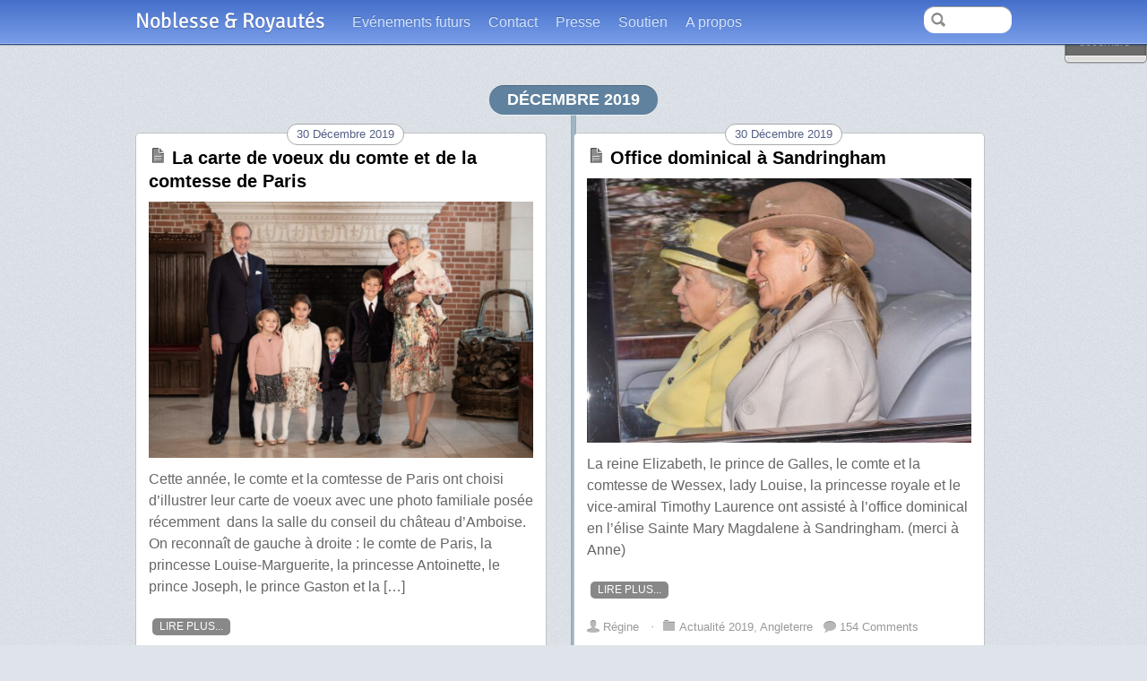

--- FILE ---
content_type: text/html; charset=UTF-8
request_url: http://www.noblesseetroyautes.com/category/actualite-2019/page/2/
body_size: 20640
content:
<!DOCTYPE html>
<html lang="fr-FR">
<head>
        <meta charset="UTF-8">
        <meta name="viewport" content="width=device-width, initial-scale=1, minimum-scale=1">
        <style id="tb_inline_styles" data-no-optimize="1">.tb_animation_on{overflow-x:hidden}.themify_builder .wow{visibility:hidden;animation-fill-mode:both}[data-tf-animation]{will-change:transform,opacity,visibility}.themify_builder .tf_lax_done{transition-duration:.8s;transition-timing-function:cubic-bezier(.165,.84,.44,1)}[data-sticky-active].tb_sticky_scroll_active{z-index:1}[data-sticky-active].tb_sticky_scroll_active .hide-on-stick{display:none}@media(min-width:1025px){.hide-desktop{width:0!important;height:0!important;padding:0!important;visibility:hidden!important;margin:0!important;display:table-column!important;background:0!important}}@media(min-width:769px) and (max-width:1024px){.hide-tablet_landscape{width:0!important;height:0!important;padding:0!important;visibility:hidden!important;margin:0!important;display:table-column!important;background:0!important}}@media(min-width:481px) and (max-width:768px){.hide-tablet{width:0!important;height:0!important;padding:0!important;visibility:hidden!important;margin:0!important;display:table-column!important;background:0!important}}@media(max-width:480px){.hide-mobile{width:0!important;height:0!important;padding:0!important;visibility:hidden!important;margin:0!important;display:table-column!important;background:0!important}}div.row_inner,div.subrow_inner{--gutter:3.2%;--narrow:1.6%;--none:0%;}@media(max-width:480px){
		    .themify_map.tf_map_loaded{width:100%!important}
		    .ui.builder_button,.ui.nav li a{padding:.525em 1.15em}
		    .fullheight>.row_inner:not(.tb_col_count_1){min-height:0}
	    }</style><noscript><style>.themify_builder .wow,.wow .tf_lazy{visibility:visible!important}</style></noscript>            <style id="tf_lazy_style" data-no-optimize="1">
                [data-tf-src]{
                    opacity:0
                }
                .tf_svg_lazy{
                    content-visibility:auto;
                    transition:filter .3s linear!important;filter:blur(25px);opacity:1;
                    transform:translateZ(0)
                }
                .tf_svg_lazy_loaded{
                    filter:blur(0)
                }
                .module[data-lazy],.module[data-lazy] .ui,.module_row[data-lazy]:not(.tb_first),.module_row[data-lazy]:not(.tb_first)>.row_inner,.module_row:not(.tb_first) .module_column[data-lazy],.module_row:not(.tb_first) .module_subrow[data-lazy],.module_subrow[data-lazy]>.subrow_inner{
                    background-image:none!important
                }
            </style>
            <noscript>
                <style>
                    [data-tf-src]{
                        display:none!important
                    }
                    .tf_svg_lazy{
                        filter:none!important;
                        opacity:1!important
                    }
                </style>
            </noscript>
                    <style id="tf_lazy_common" data-no-optimize="1">
                        img{
                max-width:100%;
                height:auto
            }
                                    .tf_fa,em tf-lottie,i tf-lottie{display:inline-block;vertical-align:middle}em tf-lottie,i tf-lottie{width:1.4em;height:1.4em}.tf_fa{width:1em;height:1em;stroke-width:0;stroke:currentColor;overflow:visible;fill:currentColor;pointer-events:none;text-rendering:optimizeSpeed;buffered-rendering:static}#tf_svg symbol{overflow:visible}.tf_lazy{position:relative;visibility:visible;display:block;opacity:.3}.wow .tf_lazy{visibility:hidden;opacity:1;position:static;display:inline}div.tf_audio_lazy audio{visibility:hidden;height:0;display:inline}.mejs-container{visibility:visible}.tf_iframe_lazy{transition:opacity .3s ease-in-out;min-height:10px}.tf_carousel .tf_swiper-wrapper{display:flex}.tf_carousel .tf_swiper-slide{flex-shrink:0;opacity:0;width:100%;height:100%}.tf_carousel .tf_lazy{contain:none}.tf_swiper-wrapper>br,.tf_lazy.tf_swiper-wrapper .tf_lazy:after,.tf_lazy.tf_swiper-wrapper .tf_lazy:before{display:none}.tf_lazy:after,.tf_lazy:before{content:'';display:inline-block;position:absolute;width:10px!important;height:10px!important;margin:0 3px;top:50%!important;right:50%!important;left:auto!important;border-radius:100%;background-color:currentColor;visibility:visible;animation:tf-hrz-loader infinite .75s cubic-bezier(.2,.68,.18,1.08)}.tf_lazy:after{width:6px!important;height:6px!important;right:auto!important;left:50%!important;margin-top:3px;animation-delay:-.4s}@keyframes tf-hrz-loader{0%{transform:scale(1);opacity:1}50%{transform:scale(.1);opacity:.6}100%{transform:scale(1);opacity:1}}.tf_lazy_lightbox{position:fixed;background:rgba(11,11,11,.8);color:#ccc;top:0;left:0;display:flex;align-items:center;justify-content:center;z-index:999}.tf_lazy_lightbox .tf_lazy:after,.tf_lazy_lightbox .tf_lazy:before{background:#fff}.tf_vd_lazy,tf-lottie{display:flex;flex-wrap:wrap}tf-lottie{aspect-ratio:1.777}.tf_w.tf_vd_lazy video{width:100%;height:auto;position:static;object-fit:cover}
        </style>
        <link type="image/png" href="http://www.noblesseetroyautes.com/wp-content/uploads/2021/03/logoNR-1.png" rel="apple-touch-icon" /><link type="image/png" href="http://www.noblesseetroyautes.com/wp-content/uploads/2021/03/logoNR-1.png" rel="icon" /><title>Actualité 2019 &#8211; Page 2 &#8211; Noblesse &amp; Royautés</title>
<meta name='robots' content='max-image-preview:large' />
<link rel="alternate" type="application/rss+xml" title="Noblesse &amp; Royautés &raquo; Flux" href="http://www.noblesseetroyautes.com/feed/" />
<link rel="alternate" type="application/rss+xml" title="Noblesse &amp; Royautés &raquo; Flux des commentaires" href="http://www.noblesseetroyautes.com/comments/feed/" />
<link rel="alternate" type="application/rss+xml" title="Noblesse &amp; Royautés &raquo; Flux de la catégorie Actualité 2019" href="http://www.noblesseetroyautes.com/category/actualite-2019/feed/" />
<link rel="preload" href="http://www.noblesseetroyautes.com/wp-content/plugins/LayerSlider/static/layerslider/css/layerslider.css?ver=6.7.6" as="style"><link rel='stylesheet' id='layerslider-css' href='http://www.noblesseetroyautes.com/wp-content/plugins/LayerSlider/static/layerslider/css/layerslider.css?ver=6.7.6' media='all' />
<link rel="preload" href="http://fonts.googleapis.com/css?family=Lato:100,300,regular,700,900%7COpen+Sans:300%7CIndie+Flower:regular%7COswald:300,regular,700&#038;subset=latin%2Clatin-ext" as="style"><link rel='stylesheet' id='ls-google-fonts-css' href='http://fonts.googleapis.com/css?family=Lato:100,300,regular,700,900%7COpen+Sans:300%7CIndie+Flower:regular%7COswald:300,regular,700&#038;subset=latin%2Clatin-ext' media='all' />
<link rel="preload" href="http://www.noblesseetroyautes.com/wp-includes/css/classic-themes.min.css?ver=6.2.8" as="style"><link rel='stylesheet' id='classic-theme-styles-css' href='http://www.noblesseetroyautes.com/wp-includes/css/classic-themes.min.css?ver=6.2.8' media='all' />
<style id='global-styles-inline-css'>
body{--wp--preset--color--black: #000000;--wp--preset--color--cyan-bluish-gray: #abb8c3;--wp--preset--color--white: #ffffff;--wp--preset--color--pale-pink: #f78da7;--wp--preset--color--vivid-red: #cf2e2e;--wp--preset--color--luminous-vivid-orange: #ff6900;--wp--preset--color--luminous-vivid-amber: #fcb900;--wp--preset--color--light-green-cyan: #7bdcb5;--wp--preset--color--vivid-green-cyan: #00d084;--wp--preset--color--pale-cyan-blue: #8ed1fc;--wp--preset--color--vivid-cyan-blue: #0693e3;--wp--preset--color--vivid-purple: #9b51e0;--wp--preset--gradient--vivid-cyan-blue-to-vivid-purple: linear-gradient(135deg,rgba(6,147,227,1) 0%,rgb(155,81,224) 100%);--wp--preset--gradient--light-green-cyan-to-vivid-green-cyan: linear-gradient(135deg,rgb(122,220,180) 0%,rgb(0,208,130) 100%);--wp--preset--gradient--luminous-vivid-amber-to-luminous-vivid-orange: linear-gradient(135deg,rgba(252,185,0,1) 0%,rgba(255,105,0,1) 100%);--wp--preset--gradient--luminous-vivid-orange-to-vivid-red: linear-gradient(135deg,rgba(255,105,0,1) 0%,rgb(207,46,46) 100%);--wp--preset--gradient--very-light-gray-to-cyan-bluish-gray: linear-gradient(135deg,rgb(238,238,238) 0%,rgb(169,184,195) 100%);--wp--preset--gradient--cool-to-warm-spectrum: linear-gradient(135deg,rgb(74,234,220) 0%,rgb(151,120,209) 20%,rgb(207,42,186) 40%,rgb(238,44,130) 60%,rgb(251,105,98) 80%,rgb(254,248,76) 100%);--wp--preset--gradient--blush-light-purple: linear-gradient(135deg,rgb(255,206,236) 0%,rgb(152,150,240) 100%);--wp--preset--gradient--blush-bordeaux: linear-gradient(135deg,rgb(254,205,165) 0%,rgb(254,45,45) 50%,rgb(107,0,62) 100%);--wp--preset--gradient--luminous-dusk: linear-gradient(135deg,rgb(255,203,112) 0%,rgb(199,81,192) 50%,rgb(65,88,208) 100%);--wp--preset--gradient--pale-ocean: linear-gradient(135deg,rgb(255,245,203) 0%,rgb(182,227,212) 50%,rgb(51,167,181) 100%);--wp--preset--gradient--electric-grass: linear-gradient(135deg,rgb(202,248,128) 0%,rgb(113,206,126) 100%);--wp--preset--gradient--midnight: linear-gradient(135deg,rgb(2,3,129) 0%,rgb(40,116,252) 100%);--wp--preset--duotone--dark-grayscale: url('#wp-duotone-dark-grayscale');--wp--preset--duotone--grayscale: url('#wp-duotone-grayscale');--wp--preset--duotone--purple-yellow: url('#wp-duotone-purple-yellow');--wp--preset--duotone--blue-red: url('#wp-duotone-blue-red');--wp--preset--duotone--midnight: url('#wp-duotone-midnight');--wp--preset--duotone--magenta-yellow: url('#wp-duotone-magenta-yellow');--wp--preset--duotone--purple-green: url('#wp-duotone-purple-green');--wp--preset--duotone--blue-orange: url('#wp-duotone-blue-orange');--wp--preset--font-size--small: 13px;--wp--preset--font-size--medium: 20px;--wp--preset--font-size--large: 36px;--wp--preset--font-size--x-large: 42px;--wp--preset--spacing--20: 0.44rem;--wp--preset--spacing--30: 0.67rem;--wp--preset--spacing--40: 1rem;--wp--preset--spacing--50: 1.5rem;--wp--preset--spacing--60: 2.25rem;--wp--preset--spacing--70: 3.38rem;--wp--preset--spacing--80: 5.06rem;--wp--preset--shadow--natural: 6px 6px 9px rgba(0, 0, 0, 0.2);--wp--preset--shadow--deep: 12px 12px 50px rgba(0, 0, 0, 0.4);--wp--preset--shadow--sharp: 6px 6px 0px rgba(0, 0, 0, 0.2);--wp--preset--shadow--outlined: 6px 6px 0px -3px rgba(255, 255, 255, 1), 6px 6px rgba(0, 0, 0, 1);--wp--preset--shadow--crisp: 6px 6px 0px rgba(0, 0, 0, 1);}:where(.is-layout-flex){gap: 0.5em;}body .is-layout-flow > .alignleft{float: left;margin-inline-start: 0;margin-inline-end: 2em;}body .is-layout-flow > .alignright{float: right;margin-inline-start: 2em;margin-inline-end: 0;}body .is-layout-flow > .aligncenter{margin-left: auto !important;margin-right: auto !important;}body .is-layout-constrained > .alignleft{float: left;margin-inline-start: 0;margin-inline-end: 2em;}body .is-layout-constrained > .alignright{float: right;margin-inline-start: 2em;margin-inline-end: 0;}body .is-layout-constrained > .aligncenter{margin-left: auto !important;margin-right: auto !important;}body .is-layout-constrained > :where(:not(.alignleft):not(.alignright):not(.alignfull)){max-width: var(--wp--style--global--content-size);margin-left: auto !important;margin-right: auto !important;}body .is-layout-constrained > .alignwide{max-width: var(--wp--style--global--wide-size);}body .is-layout-flex{display: flex;}body .is-layout-flex{flex-wrap: wrap;align-items: center;}body .is-layout-flex > *{margin: 0;}:where(.wp-block-columns.is-layout-flex){gap: 2em;}.has-black-color{color: var(--wp--preset--color--black) !important;}.has-cyan-bluish-gray-color{color: var(--wp--preset--color--cyan-bluish-gray) !important;}.has-white-color{color: var(--wp--preset--color--white) !important;}.has-pale-pink-color{color: var(--wp--preset--color--pale-pink) !important;}.has-vivid-red-color{color: var(--wp--preset--color--vivid-red) !important;}.has-luminous-vivid-orange-color{color: var(--wp--preset--color--luminous-vivid-orange) !important;}.has-luminous-vivid-amber-color{color: var(--wp--preset--color--luminous-vivid-amber) !important;}.has-light-green-cyan-color{color: var(--wp--preset--color--light-green-cyan) !important;}.has-vivid-green-cyan-color{color: var(--wp--preset--color--vivid-green-cyan) !important;}.has-pale-cyan-blue-color{color: var(--wp--preset--color--pale-cyan-blue) !important;}.has-vivid-cyan-blue-color{color: var(--wp--preset--color--vivid-cyan-blue) !important;}.has-vivid-purple-color{color: var(--wp--preset--color--vivid-purple) !important;}.has-black-background-color{background-color: var(--wp--preset--color--black) !important;}.has-cyan-bluish-gray-background-color{background-color: var(--wp--preset--color--cyan-bluish-gray) !important;}.has-white-background-color{background-color: var(--wp--preset--color--white) !important;}.has-pale-pink-background-color{background-color: var(--wp--preset--color--pale-pink) !important;}.has-vivid-red-background-color{background-color: var(--wp--preset--color--vivid-red) !important;}.has-luminous-vivid-orange-background-color{background-color: var(--wp--preset--color--luminous-vivid-orange) !important;}.has-luminous-vivid-amber-background-color{background-color: var(--wp--preset--color--luminous-vivid-amber) !important;}.has-light-green-cyan-background-color{background-color: var(--wp--preset--color--light-green-cyan) !important;}.has-vivid-green-cyan-background-color{background-color: var(--wp--preset--color--vivid-green-cyan) !important;}.has-pale-cyan-blue-background-color{background-color: var(--wp--preset--color--pale-cyan-blue) !important;}.has-vivid-cyan-blue-background-color{background-color: var(--wp--preset--color--vivid-cyan-blue) !important;}.has-vivid-purple-background-color{background-color: var(--wp--preset--color--vivid-purple) !important;}.has-black-border-color{border-color: var(--wp--preset--color--black) !important;}.has-cyan-bluish-gray-border-color{border-color: var(--wp--preset--color--cyan-bluish-gray) !important;}.has-white-border-color{border-color: var(--wp--preset--color--white) !important;}.has-pale-pink-border-color{border-color: var(--wp--preset--color--pale-pink) !important;}.has-vivid-red-border-color{border-color: var(--wp--preset--color--vivid-red) !important;}.has-luminous-vivid-orange-border-color{border-color: var(--wp--preset--color--luminous-vivid-orange) !important;}.has-luminous-vivid-amber-border-color{border-color: var(--wp--preset--color--luminous-vivid-amber) !important;}.has-light-green-cyan-border-color{border-color: var(--wp--preset--color--light-green-cyan) !important;}.has-vivid-green-cyan-border-color{border-color: var(--wp--preset--color--vivid-green-cyan) !important;}.has-pale-cyan-blue-border-color{border-color: var(--wp--preset--color--pale-cyan-blue) !important;}.has-vivid-cyan-blue-border-color{border-color: var(--wp--preset--color--vivid-cyan-blue) !important;}.has-vivid-purple-border-color{border-color: var(--wp--preset--color--vivid-purple) !important;}.has-vivid-cyan-blue-to-vivid-purple-gradient-background{background: var(--wp--preset--gradient--vivid-cyan-blue-to-vivid-purple) !important;}.has-light-green-cyan-to-vivid-green-cyan-gradient-background{background: var(--wp--preset--gradient--light-green-cyan-to-vivid-green-cyan) !important;}.has-luminous-vivid-amber-to-luminous-vivid-orange-gradient-background{background: var(--wp--preset--gradient--luminous-vivid-amber-to-luminous-vivid-orange) !important;}.has-luminous-vivid-orange-to-vivid-red-gradient-background{background: var(--wp--preset--gradient--luminous-vivid-orange-to-vivid-red) !important;}.has-very-light-gray-to-cyan-bluish-gray-gradient-background{background: var(--wp--preset--gradient--very-light-gray-to-cyan-bluish-gray) !important;}.has-cool-to-warm-spectrum-gradient-background{background: var(--wp--preset--gradient--cool-to-warm-spectrum) !important;}.has-blush-light-purple-gradient-background{background: var(--wp--preset--gradient--blush-light-purple) !important;}.has-blush-bordeaux-gradient-background{background: var(--wp--preset--gradient--blush-bordeaux) !important;}.has-luminous-dusk-gradient-background{background: var(--wp--preset--gradient--luminous-dusk) !important;}.has-pale-ocean-gradient-background{background: var(--wp--preset--gradient--pale-ocean) !important;}.has-electric-grass-gradient-background{background: var(--wp--preset--gradient--electric-grass) !important;}.has-midnight-gradient-background{background: var(--wp--preset--gradient--midnight) !important;}.has-small-font-size{font-size: var(--wp--preset--font-size--small) !important;}.has-medium-font-size{font-size: var(--wp--preset--font-size--medium) !important;}.has-large-font-size{font-size: var(--wp--preset--font-size--large) !important;}.has-x-large-font-size{font-size: var(--wp--preset--font-size--x-large) !important;}
.wp-block-navigation a:where(:not(.wp-element-button)){color: inherit;}
:where(.wp-block-columns.is-layout-flex){gap: 2em;}
.wp-block-pullquote{font-size: 1.5em;line-height: 1.6;}
</style>
<link rel="preload" href="http://www.noblesseetroyautes.com/wp-content/plugins/contact-form-7/includes/css/styles.css?ver=5.2" as="style"><link rel='stylesheet' id='contact-form-7-css' href='http://www.noblesseetroyautes.com/wp-content/plugins/contact-form-7/includes/css/styles.css?ver=5.2' media='all' />
<script src='http://www.noblesseetroyautes.com/wp-includes/js/jquery/jquery.min.js?ver=3.6.4' id='jquery-core-js'></script>
<meta name="generator" content="Powered by LayerSlider 6.7.6 - Multi-Purpose, Responsive, Parallax, Mobile-Friendly Slider Plugin for WordPress." />
<!-- LayerSlider updates and docs at: https://layerslider.kreaturamedia.com -->
<link rel="https://api.w.org/" href="http://www.noblesseetroyautes.com/wp-json/" /><link rel="alternate" type="application/json" href="http://www.noblesseetroyautes.com/wp-json/wp/v2/categories/194" /><link rel="EditURI" type="application/rsd+xml" title="RSD" href="http://www.noblesseetroyautes.com/xmlrpc.php?rsd" />
<link rel="wlwmanifest" type="application/wlwmanifest+xml" href="http://www.noblesseetroyautes.com/wp-includes/wlwmanifest.xml" />
<meta name="generator" content="WordPress 6.2.8" />
   <script type="text/javascript">
   var _gaq = _gaq || [];
   _gaq.push(['_setAccount', 'UA-44381047-1']);
   _gaq.push(['_trackPageview']);
   (function() {
   var ga = document.createElement('script'); ga.type = 'text/javascript'; ga.async = true;
   ga.src = ('https:' == document.location.protocol ? 'https://ssl' : 'http://www') + '.google-analytics.com/ga.js';
   var s = document.getElementsByTagName('script')[0]; s.parentNode.insertBefore(ga, s);
   })();
   </script>
<style>.recentcomments a{display:inline !important;padding:0 !important;margin:0 !important;}</style>
<!-- BEGIN GAINWP v5.4.6 Universal Analytics - https://intelligencewp.com/google-analytics-in-wordpress/ -->
<script>
(function(i,s,o,g,r,a,m){i['GoogleAnalyticsObject']=r;i[r]=i[r]||function(){
	(i[r].q=i[r].q||[]).push(arguments)},i[r].l=1*new Date();a=s.createElement(o),
	m=s.getElementsByTagName(o)[0];a.async=1;a.src=g;m.parentNode.insertBefore(a,m)
})(window,document,'script','https://www.google-analytics.com/analytics.js','ga');
  ga('create', 'UA-44381047-1', 'auto');
  ga('send', 'pageview');
</script>
<!-- END GAINWP Universal Analytics -->
<link rel="prefetch" href="http://www.noblesseetroyautes.com/wp-content/themes/postline/js/themify.script.min.js?ver=7.1.4" as="script" fetchpriority="low"><link rel="preload" href="http://www.noblesseetroyautes.com/wp-content/uploads/2019/12/05_gaston_pdv3721-2-978x652.jpg" as="image" imagesrcset="http://www.noblesseetroyautes.com/wp-content/uploads/2019/12/05_gaston_pdv3721-2-978x652.jpg 978w, http://www.noblesseetroyautes.com/wp-content/uploads/2019/12/05_gaston_pdv3721-2-300x200.jpg 300w, http://www.noblesseetroyautes.com/wp-content/uploads/2019/12/05_gaston_pdv3721-2-768x512.jpg 768w, http://www.noblesseetroyautes.com/wp-content/uploads/2019/12/05_gaston_pdv3721-2.jpg 975w" imagesizes="(max-width: 978px) 100vw, 978px" fetchpriority="high"><style id="tf_gf_fonts_style">@font-face{font-family:'Signika';font-display:swap;src:url(https://fonts.gstatic.com/s/signika/v29/vEFO2_JTCgwQ5ejvMV0Ox_Kg1UwJ0tKfX6bOjM7sfA.woff2) format('woff2');unicode-range:U+0102-0103,U+0110-0111,U+0128-0129,U+0168-0169,U+01A0-01A1,U+01AF-01B0,U+0300-0301,U+0303-0304,U+0308-0309,U+0323,U+0329,U+1EA0-1EF9,U+20AB;}@font-face{font-family:'Signika';font-display:swap;src:url(https://fonts.gstatic.com/s/signika/v29/vEFO2_JTCgwQ5ejvMV0Ox_Kg1UwJ0tKfX6bPjM7sfA.woff2) format('woff2');unicode-range:U+0100-02BA,U+02BD-02C5,U+02C7-02CC,U+02CE-02D7,U+02DD-02FF,U+0304,U+0308,U+0329,U+1D00-1DBF,U+1E00-1E9F,U+1EF2-1EFF,U+2020,U+20A0-20AB,U+20AD-20C0,U+2113,U+2C60-2C7F,U+A720-A7FF;}@font-face{font-family:'Signika';font-display:swap;src:url(https://fonts.gstatic.com/s/signika/v29/vEFO2_JTCgwQ5ejvMV0Ox_Kg1UwJ0tKfX6bBjM4.woff2) format('woff2');unicode-range:U+0000-00FF,U+0131,U+0152-0153,U+02BB-02BC,U+02C6,U+02DA,U+02DC,U+0304,U+0308,U+0329,U+2000-206F,U+20AC,U+2122,U+2191,U+2193,U+2212,U+2215,U+FEFF,U+FFFD;}@font-face{font-family:'Signika';font-weight:600;font-display:swap;src:url(https://fonts.gstatic.com/s/signika/v29/vEFO2_JTCgwQ5ejvMV0Ox_Kg1UwJ0tKfX6bOjM7sfA.woff2) format('woff2');unicode-range:U+0102-0103,U+0110-0111,U+0128-0129,U+0168-0169,U+01A0-01A1,U+01AF-01B0,U+0300-0301,U+0303-0304,U+0308-0309,U+0323,U+0329,U+1EA0-1EF9,U+20AB;}@font-face{font-family:'Signika';font-weight:600;font-display:swap;src:url(https://fonts.gstatic.com/s/signika/v29/vEFO2_JTCgwQ5ejvMV0Ox_Kg1UwJ0tKfX6bPjM7sfA.woff2) format('woff2');unicode-range:U+0100-02BA,U+02BD-02C5,U+02C7-02CC,U+02CE-02D7,U+02DD-02FF,U+0304,U+0308,U+0329,U+1D00-1DBF,U+1E00-1E9F,U+1EF2-1EFF,U+2020,U+20A0-20AB,U+20AD-20C0,U+2113,U+2C60-2C7F,U+A720-A7FF;}@font-face{font-family:'Signika';font-weight:600;font-display:swap;src:url(https://fonts.gstatic.com/s/signika/v29/vEFO2_JTCgwQ5ejvMV0Ox_Kg1UwJ0tKfX6bBjM4.woff2) format('woff2');unicode-range:U+0000-00FF,U+0131,U+0152-0153,U+02BB-02BC,U+02C6,U+02DA,U+02DC,U+0304,U+0308,U+0329,U+2000-206F,U+20AC,U+2122,U+2191,U+2193,U+2212,U+2215,U+FEFF,U+FFFD;}</style><link rel="preload" fetchpriority="high" href="http://www.noblesseetroyautes.com/wp-content/uploads/themify-concate/1521383731/themify-1188663091.min.css" as="style"><link fetchpriority="high" id="themify_concate-css" rel="stylesheet" href="http://www.noblesseetroyautes.com/wp-content/uploads/themify-concate/1521383731/themify-1188663091.min.css"><link rel="preconnect" href="https://fonts.gstatic.com" crossorigin></head>

<body class="archive paged category category-actualite-2019 category-194 paged-2 category-paged-2 skin-blue sidebar-none default_width no-home tb_animation_on">

<svg id="tf_svg" style="display:none"><defs></defs></svg><script> </script><svg xmlns="http://www.w3.org/2000/svg" viewBox="0 0 0 0" width="0" height="0" focusable="false" role="none" style="visibility: hidden; position: absolute; left: -9999px; overflow: hidden;" ><defs><filter id="wp-duotone-dark-grayscale"><feColorMatrix color-interpolation-filters="sRGB" type="matrix" values=" .299 .587 .114 0 0 .299 .587 .114 0 0 .299 .587 .114 0 0 .299 .587 .114 0 0 " /><feComponentTransfer color-interpolation-filters="sRGB" ><feFuncR type="table" tableValues="0 0.49803921568627" /><feFuncG type="table" tableValues="0 0.49803921568627" /><feFuncB type="table" tableValues="0 0.49803921568627" /><feFuncA type="table" tableValues="1 1" /></feComponentTransfer><feComposite in2="SourceGraphic" operator="in" /></filter></defs></svg><svg xmlns="http://www.w3.org/2000/svg" viewBox="0 0 0 0" width="0" height="0" focusable="false" role="none" style="visibility: hidden; position: absolute; left: -9999px; overflow: hidden;" ><defs><filter id="wp-duotone-grayscale"><feColorMatrix color-interpolation-filters="sRGB" type="matrix" values=" .299 .587 .114 0 0 .299 .587 .114 0 0 .299 .587 .114 0 0 .299 .587 .114 0 0 " /><feComponentTransfer color-interpolation-filters="sRGB" ><feFuncR type="table" tableValues="0 1" /><feFuncG type="table" tableValues="0 1" /><feFuncB type="table" tableValues="0 1" /><feFuncA type="table" tableValues="1 1" /></feComponentTransfer><feComposite in2="SourceGraphic" operator="in" /></filter></defs></svg><svg xmlns="http://www.w3.org/2000/svg" viewBox="0 0 0 0" width="0" height="0" focusable="false" role="none" style="visibility: hidden; position: absolute; left: -9999px; overflow: hidden;" ><defs><filter id="wp-duotone-purple-yellow"><feColorMatrix color-interpolation-filters="sRGB" type="matrix" values=" .299 .587 .114 0 0 .299 .587 .114 0 0 .299 .587 .114 0 0 .299 .587 .114 0 0 " /><feComponentTransfer color-interpolation-filters="sRGB" ><feFuncR type="table" tableValues="0.54901960784314 0.98823529411765" /><feFuncG type="table" tableValues="0 1" /><feFuncB type="table" tableValues="0.71764705882353 0.25490196078431" /><feFuncA type="table" tableValues="1 1" /></feComponentTransfer><feComposite in2="SourceGraphic" operator="in" /></filter></defs></svg><svg xmlns="http://www.w3.org/2000/svg" viewBox="0 0 0 0" width="0" height="0" focusable="false" role="none" style="visibility: hidden; position: absolute; left: -9999px; overflow: hidden;" ><defs><filter id="wp-duotone-blue-red"><feColorMatrix color-interpolation-filters="sRGB" type="matrix" values=" .299 .587 .114 0 0 .299 .587 .114 0 0 .299 .587 .114 0 0 .299 .587 .114 0 0 " /><feComponentTransfer color-interpolation-filters="sRGB" ><feFuncR type="table" tableValues="0 1" /><feFuncG type="table" tableValues="0 0.27843137254902" /><feFuncB type="table" tableValues="0.5921568627451 0.27843137254902" /><feFuncA type="table" tableValues="1 1" /></feComponentTransfer><feComposite in2="SourceGraphic" operator="in" /></filter></defs></svg><svg xmlns="http://www.w3.org/2000/svg" viewBox="0 0 0 0" width="0" height="0" focusable="false" role="none" style="visibility: hidden; position: absolute; left: -9999px; overflow: hidden;" ><defs><filter id="wp-duotone-midnight"><feColorMatrix color-interpolation-filters="sRGB" type="matrix" values=" .299 .587 .114 0 0 .299 .587 .114 0 0 .299 .587 .114 0 0 .299 .587 .114 0 0 " /><feComponentTransfer color-interpolation-filters="sRGB" ><feFuncR type="table" tableValues="0 0" /><feFuncG type="table" tableValues="0 0.64705882352941" /><feFuncB type="table" tableValues="0 1" /><feFuncA type="table" tableValues="1 1" /></feComponentTransfer><feComposite in2="SourceGraphic" operator="in" /></filter></defs></svg><svg xmlns="http://www.w3.org/2000/svg" viewBox="0 0 0 0" width="0" height="0" focusable="false" role="none" style="visibility: hidden; position: absolute; left: -9999px; overflow: hidden;" ><defs><filter id="wp-duotone-magenta-yellow"><feColorMatrix color-interpolation-filters="sRGB" type="matrix" values=" .299 .587 .114 0 0 .299 .587 .114 0 0 .299 .587 .114 0 0 .299 .587 .114 0 0 " /><feComponentTransfer color-interpolation-filters="sRGB" ><feFuncR type="table" tableValues="0.78039215686275 1" /><feFuncG type="table" tableValues="0 0.94901960784314" /><feFuncB type="table" tableValues="0.35294117647059 0.47058823529412" /><feFuncA type="table" tableValues="1 1" /></feComponentTransfer><feComposite in2="SourceGraphic" operator="in" /></filter></defs></svg><svg xmlns="http://www.w3.org/2000/svg" viewBox="0 0 0 0" width="0" height="0" focusable="false" role="none" style="visibility: hidden; position: absolute; left: -9999px; overflow: hidden;" ><defs><filter id="wp-duotone-purple-green"><feColorMatrix color-interpolation-filters="sRGB" type="matrix" values=" .299 .587 .114 0 0 .299 .587 .114 0 0 .299 .587 .114 0 0 .299 .587 .114 0 0 " /><feComponentTransfer color-interpolation-filters="sRGB" ><feFuncR type="table" tableValues="0.65098039215686 0.40392156862745" /><feFuncG type="table" tableValues="0 1" /><feFuncB type="table" tableValues="0.44705882352941 0.4" /><feFuncA type="table" tableValues="1 1" /></feComponentTransfer><feComposite in2="SourceGraphic" operator="in" /></filter></defs></svg><svg xmlns="http://www.w3.org/2000/svg" viewBox="0 0 0 0" width="0" height="0" focusable="false" role="none" style="visibility: hidden; position: absolute; left: -9999px; overflow: hidden;" ><defs><filter id="wp-duotone-blue-orange"><feColorMatrix color-interpolation-filters="sRGB" type="matrix" values=" .299 .587 .114 0 0 .299 .587 .114 0 0 .299 .587 .114 0 0 .299 .587 .114 0 0 " /><feComponentTransfer color-interpolation-filters="sRGB" ><feFuncR type="table" tableValues="0.098039215686275 1" /><feFuncG type="table" tableValues="0 0.66274509803922" /><feFuncB type="table" tableValues="0.84705882352941 0.41960784313725" /><feFuncA type="table" tableValues="1 1" /></feComponentTransfer><feComposite in2="SourceGraphic" operator="in" /></filter></defs></svg><div id="pagewrap" class="hfeed site">

	<div id="headerwrap">

				<header id="header" class="pagewidth" itemscope="itemscope" itemtype="https://schema.org/WPHeader">
        	
			<hgroup>
				<div id="site-logo"><a href="http://www.noblesseetroyautes.com" title="Noblesse &amp; Royautés"><span>Noblesse & Royautés</span></a></div>			</hgroup>

			<nav id="main-nav-wrap" itemscope="itemscope" itemtype="https://schema.org/SiteNavigationElement">
				<div id="menu-icon" class="mobile-button"></div>
				<ul id="main-nav" class="main-nav"><li id="menu-item-83383" class="menu-item-page-53640 menu-item menu-item-type-post_type menu-item-object-page menu-item-83383"><a href="http://www.noblesseetroyautes.com/evenements-futurs/">Evénements futurs</a></li>
<li id="menu-item-83386" class="menu-item-page-14 menu-item menu-item-type-post_type menu-item-object-page menu-item-83386"><a href="http://www.noblesseetroyautes.com/contact/">Contact</a></li>
<li id="menu-item-83385" class="menu-item-page-53533 menu-item menu-item-type-post_type menu-item-object-page menu-item-83385"><a href="http://www.noblesseetroyautes.com/presse/">Presse</a></li>
<li id="menu-item-83384" class="menu-item-page-53534 menu-item menu-item-type-post_type menu-item-object-page menu-item-83384"><a href="http://www.noblesseetroyautes.com/soutien/">Soutien</a></li>
<li id="menu-item-83387" class="menu-item-page-2 menu-item menu-item-type-post_type menu-item-object-page menu-item-83387"><a href="http://www.noblesseetroyautes.com/a-propos/">A propos</a></li>
</ul>			</nav>
			<!-- /#main-nav -->

			<div id="social-wrap">
									<div id="searchform-wrap">
						<div id="search-icon" class="mobile-button"></div>
							<form method="get" id="searchform" action="http://www.noblesseetroyautes.com/">
	<input type="text" name="s" id="s" title="Search" value="" />
</form>
					</div>
					<!-- /searchform-wrap -->
				
				<div class="social-widget">
									</div>
				<!-- /.social-widget -->
			</div>

            		</header>
		<!-- /#header -->
        
	</div>
	<!-- /#headerwrap -->

	<div id="body" class="tf_clearfix">
	
<!-- layout -->
<div id="layout" class="pagewidth tf_clearfix">

		<!-- content -->
	<main id="content" class="tf_clearfix">
    			
		
		<script>
		var timeline_query_posts = {
			posts_per_page: '12'
		};
	</script>

		<!-- loops-wrapper -->
		<div class="loops-timeline infinite-scrolling sidebar-none timeline" data-lazy="1">

				
	<div class="timeline-nav-wrap">
		<ul class="timeline-nav">
	
						<li>
				<a class="timeline-nav-year" href="#">2019</a>
				<ul class="timeline-nav-months">
							<li>
				<a class="jump-month" data-jump="jump-2019-12" data-year="2019" data-month="12" href="http://www.noblesseetroyautes.com/2019/12/">
					décembre				</a>
			</li>
				</ul>
		<!-- /timeline-nav-months -->
		</li>
						</ul>
	</div>
	<!-- /timeline-nav -->
			<div class="timeline-wrap">
				<div class="timeline-bar"></div><!-- /timeline-bar -->
				<div class="timeline-start-dot"></div><!-- /timeline-start-dot -->
					<div class="timeline-content">
																				<div id="timeline-set-2019-12" class="timeline-set-month">
									<h3 id="set-2019-12" class="timeline-month">
										<a name="jump-2019-12" id="jump-2019-12" class="timeline-jump"></a><span>décembre 2019</span>
									</h3>
									<div id="group-set-2019-12" class="set-month">
								
																							<article id="post-174383" class="post set-2019-12 tf_clearfix post-174383 type-post status-publish format-standard has-post-thumbnail hentry category-actualite-2019 category-france has-post-title has-post-date has-post-category has-post-tag has-post-comment has-post-author ">
									
									<div class="post-inner tf_clearfix">
																			

	<!-- Title, post icon, post date -->
	<span class="post-icon"></span>
	    	<time datetime="2019-12-30" class="post-date entry-date updated">
    	    <span>30 décembre 2019</span>
    	</time>
	
	<h2 class="post-title entry-title"><a href="http://www.noblesseetroyautes.com/la-carte-de-voeux-du-comte-et-de-la-comtesse-de-paris/">La carte de voeux du comte et de la comtesse de Paris</a></h2>	<!-- / Title, post icon, post date -->

				<figure class="post-image tf_clearfix">
			    								<a href="http://www.noblesseetroyautes.com/la-carte-de-voeux-du-comte-et-de-la-comtesse-de-paris/">
								<img data-tf-not-load="1" fetchpriority="high" loading="auto" decoding="sync" decoding="async" src="http://www.noblesseetroyautes.com/wp-content/uploads/2019/12/05_gaston_pdv3721-2-978x652.jpg" width="978" height="652" class="wp-post-image wp-image-174384" title="Photo session du Prince Gaston d’Orléans pour son 10 ème anniversaire" alt="Photo session du Prince Gaston d’Orléans pour son 10 ème anniversaire" srcset="http://www.noblesseetroyautes.com/wp-content/uploads/2019/12/05_gaston_pdv3721-2-978x652.jpg 978w, http://www.noblesseetroyautes.com/wp-content/uploads/2019/12/05_gaston_pdv3721-2-300x200.jpg 300w, http://www.noblesseetroyautes.com/wp-content/uploads/2019/12/05_gaston_pdv3721-2-768x512.jpg 768w, http://www.noblesseetroyautes.com/wp-content/uploads/2019/12/05_gaston_pdv3721-2.jpg 975w" sizes="(max-width: 978px) 100vw, 978px" />								    				</a>
							    			</figure>
			
<div class="post-content">

		<div class="entry-content">

        
		<p>Cette année, le comte et la comtesse de Paris ont choisi d&rsquo;illustrer leur carte de voeux avec une photo familiale posée récemment  dans la salle du conseil du château d&rsquo;Amboise. On reconnaît de gauche à droite : le comte de Paris, la princesse Louise-Marguerite, la princesse Antoinette, le prince Joseph, le prince Gaston et la [&hellip;]</p>

		
		    <p><a href="http://www.noblesseetroyautes.com/la-carte-de-voeux-du-comte-et-de-la-comtesse-de-paris/" class="more-link">Lire plus...</a></p>

		
	    
	</div><!-- /.entry-content -->
	
				<p class="post-meta entry-meta">
				<span class="post-author"><span class="author vcard"><a class="url fn n" href="http://www.noblesseetroyautes.com/author/reginesalens/" rel="author">Régine</a></span> <em>&sdot;</em></span>
				<span class="post-category"><a href="http://www.noblesseetroyautes.com/category/actualite-2019/" rel="tag" class="term-actualite-2019">Actualité 2019</a>, <a href="http://www.noblesseetroyautes.com/category/france/" rel="tag" class="term-france">France</a></span>								        <span class="post-comment">
	       <a href="http://www.noblesseetroyautes.com/la-carte-de-voeux-du-comte-et-de-la-comtesse-de-paris/#comments">105 Comments</a>	    </span>
					</p>
		

</div>
<!-- /.post-content -->

	<div class="post-dot"></div><!-- /post-dot -->
	<div class="post-arrow"></div><!-- /post-arrow -->

																			</div>
									<!-- /.post-inner -->

																	</article>
								<!-- /.post -->
								
							
						
																							<article id="post-174411" class="post set-2019-12 tf_clearfix post-174411 type-post status-publish format-standard has-post-thumbnail hentry category-actualite-2019 category-angleterre has-post-title has-post-date has-post-category has-post-tag has-post-comment has-post-author ">
									
									<div class="post-inner tf_clearfix">
																			

	<!-- Title, post icon, post date -->
	<span class="post-icon"></span>
	    	<time datetime="2019-12-30" class="post-date entry-date updated">
    	    <span>30 décembre 2019</span>
    	</time>
	
	<h2 class="post-title entry-title"><a href="http://www.noblesseetroyautes.com/office-dominical-a-sandringham/">Office dominical à Sandringham</a></h2>	<!-- / Title, post icon, post date -->

				<figure class="post-image tf_clearfix">
			    								<a href="http://www.noblesseetroyautes.com/office-dominical-a-sandringham/">
								<img data-tf-not-load="1" decoding="async" src="http://www.noblesseetroyautes.com/wp-content/uploads/2019/12/royal-family-2-978x673.jpg" width="978" height="673" class="wp-post-image wp-image-174412" title="royal-family-2" alt="royal-family-2" srcset="http://www.noblesseetroyautes.com/wp-content/uploads/2019/12/royal-family-2-978x673.jpg 978w, http://www.noblesseetroyautes.com/wp-content/uploads/2019/12/royal-family-2-300x207.jpg 300w, http://www.noblesseetroyautes.com/wp-content/uploads/2019/12/royal-family-2.jpg 595w" sizes="(max-width: 978px) 100vw, 978px" />								    				</a>
							    			</figure>
			
<div class="post-content">

		<div class="entry-content">

        
		<p>La reine Elizabeth, le prince de Galles, le comte et la comtesse de Wessex, lady Louise, la princesse royale et le vice-amiral Timothy Laurence ont assisté à l&rsquo;office dominical en l&rsquo;élise Sainte Mary Magdalene à Sandringham. (merci à Anne)</p>

		
		    <p><a href="http://www.noblesseetroyautes.com/office-dominical-a-sandringham/" class="more-link">Lire plus...</a></p>

		
	    
	</div><!-- /.entry-content -->
	
				<p class="post-meta entry-meta">
				<span class="post-author"><span class="author vcard"><a class="url fn n" href="http://www.noblesseetroyautes.com/author/reginesalens/" rel="author">Régine</a></span> <em>&sdot;</em></span>
				<span class="post-category"><a href="http://www.noblesseetroyautes.com/category/actualite-2019/" rel="tag" class="term-actualite-2019">Actualité 2019</a>, <a href="http://www.noblesseetroyautes.com/category/angleterre/" rel="tag" class="term-angleterre">Angleterre</a></span>								        <span class="post-comment">
	       <a href="http://www.noblesseetroyautes.com/office-dominical-a-sandringham/#comments">154 Comments</a>	    </span>
					</p>
		

</div>
<!-- /.post-content -->

	<div class="post-dot"></div><!-- /post-dot -->
	<div class="post-arrow"></div><!-- /post-arrow -->

																			</div>
									<!-- /.post-inner -->

																	</article>
								<!-- /.post -->
								
							
						
																							<article id="post-174376" class="post set-2019-12 tf_clearfix post-174376 type-post status-publish format-standard has-post-thumbnail hentry category-actualite-2019 category-france category-gastronomie category-hotels-de-legende has-post-title has-post-date has-post-category has-post-tag has-post-comment has-post-author ">
									
									<div class="post-inner tf_clearfix">
																			

	<!-- Title, post icon, post date -->
	<span class="post-icon"></span>
	    	<time datetime="2019-12-30" class="post-date entry-date updated">
    	    <span>30 décembre 2019</span>
    	</time>
	
	<h2 class="post-title entry-title"><a href="http://www.noblesseetroyautes.com/tea-time-au-cafe-antonia-2/">Tea time au café Antonia</a></h2>	<!-- / Title, post icon, post date -->

				<figure class="post-image tf_clearfix">
			    								<a href="http://www.noblesseetroyautes.com/tea-time-au-cafe-antonia-2/">
								<img loading="lazy" decoding="async" src="http://www.noblesseetroyautes.com/wp-content/uploads/2019/12/d73bc49635c7b5c50cc04b5d4f43eb67-bristol_cafe_antonia_110416_044_web-377-978x777.jpg" width="978" height="777" class="wp-post-image wp-image-174377" title="d73bc49635c7b5c50cc04b5d4f43eb67-bristol_cafe_antonia_110416_044_web-377" alt="d73bc49635c7b5c50cc04b5d4f43eb67-bristol_cafe_antonia_110416_044_web-377" srcset="http://www.noblesseetroyautes.com/wp-content/uploads/2019/12/d73bc49635c7b5c50cc04b5d4f43eb67-bristol_cafe_antonia_110416_044_web-377-978x777.jpg 978w, http://www.noblesseetroyautes.com/wp-content/uploads/2019/12/d73bc49635c7b5c50cc04b5d4f43eb67-bristol_cafe_antonia_110416_044_web-377-300x238.jpg 300w, http://www.noblesseetroyautes.com/wp-content/uploads/2019/12/d73bc49635c7b5c50cc04b5d4f43eb67-bristol_cafe_antonia_110416_044_web-377.jpg 560w" sizes="(max-width: 978px) 100vw, 978px" />								    				</a>
							    			</figure>
			
<div class="post-content">

		<div class="entry-content">

        
		<p>Envie d&rsquo;un moment tea time à Paris ? Rendez-vous au Café Antonia de l&rsquo;hôtel Bristol rue du Faubourg Saint Honoré. Cet élégant espace au sein de l&rsquo;hôtel est dédié à la reine Marie Antoinette.</p>

		
		    <p><a href="http://www.noblesseetroyautes.com/tea-time-au-cafe-antonia-2/" class="more-link">Lire plus...</a></p>

		
	    
	</div><!-- /.entry-content -->
	
				<p class="post-meta entry-meta">
				<span class="post-author"><span class="author vcard"><a class="url fn n" href="http://www.noblesseetroyautes.com/author/reginesalens/" rel="author">Régine</a></span> <em>&sdot;</em></span>
				<span class="post-category"><a href="http://www.noblesseetroyautes.com/category/actualite-2019/" rel="tag" class="term-actualite-2019">Actualité 2019</a>, <a href="http://www.noblesseetroyautes.com/category/france/" rel="tag" class="term-france">France</a>, <a href="http://www.noblesseetroyautes.com/category/gastronomie/" rel="tag" class="term-gastronomie">Gastronomie</a>, <a href="http://www.noblesseetroyautes.com/category/hotels-de-legende/" rel="tag" class="term-hotels-de-legende">Hôtels de légende</a></span>								        <span class="post-comment">
	       <a href="http://www.noblesseetroyautes.com/tea-time-au-cafe-antonia-2/#comments">24 Comments</a>	    </span>
					</p>
		

</div>
<!-- /.post-content -->

	<div class="post-dot"></div><!-- /post-dot -->
	<div class="post-arrow"></div><!-- /post-arrow -->

																			</div>
									<!-- /.post-inner -->

																	</article>
								<!-- /.post -->
								
							
						
																							<article id="post-174417" class="post set-2019-12 tf_clearfix post-174417 type-post status-publish format-standard has-post-thumbnail hentry category-actualite-2019 category-angleterre has-post-title has-post-date has-post-category has-post-tag has-post-comment has-post-author ">
									
									<div class="post-inner tf_clearfix">
																			

	<!-- Title, post icon, post date -->
	<span class="post-icon"></span>
	    	<time datetime="2019-12-30" class="post-date entry-date updated">
    	    <span>30 décembre 2019</span>
    	</time>
	
	<h2 class="post-title entry-title"><a href="http://www.noblesseetroyautes.com/le-refuge-canadien-du-duc-et-de-la-duchesse-de-sussex/">Le refuge canadien du duc et de la duchesse de Sussex</a></h2>	<!-- / Title, post icon, post date -->

				<figure class="post-image tf_clearfix">
			    								<a href="http://www.noblesseetroyautes.com/le-refuge-canadien-du-duc-et-de-la-duchesse-de-sussex/">
								<img loading="lazy" decoding="async" src="http://www.noblesseetroyautes.com/wp-content/uploads/2019/12/22740380-7832511-image-a-80_1577545989829-978x658.jpg" width="978" height="658" class="wp-post-image wp-image-174418" title="22740380-7832511-image-a-80_1577545989829" alt="22740380-7832511-image-a-80_1577545989829" srcset="http://www.noblesseetroyautes.com/wp-content/uploads/2019/12/22740380-7832511-image-a-80_1577545989829-978x658.jpg 978w, http://www.noblesseetroyautes.com/wp-content/uploads/2019/12/22740380-7832511-image-a-80_1577545989829-300x202.jpg 300w, http://www.noblesseetroyautes.com/wp-content/uploads/2019/12/22740380-7832511-image-a-80_1577545989829-768x517.jpg 768w, http://www.noblesseetroyautes.com/wp-content/uploads/2019/12/22740380-7832511-image-a-80_1577545989829.jpg 962w" sizes="(max-width: 978px) 100vw, 978px" />								    				</a>
							    			</figure>
			
<div class="post-content">

		<div class="entry-content">

        
		<p>C&rsquo;est dans cette vaste demeure de la région de Vancouver au Canada que le duc et la duchesse de Sussex ont passé ces derniers jours de décembre avec leur fils Archie et avec la mère de la duchesse venue de Los Angeles.La duchesse de Sussex a vécu à Toronto lorsqu&rsquo;elle était actrice dans le série [&hellip;]</p>

		
		    <p><a href="http://www.noblesseetroyautes.com/le-refuge-canadien-du-duc-et-de-la-duchesse-de-sussex/" class="more-link">Lire plus...</a></p>

		
	    
	</div><!-- /.entry-content -->
	
				<p class="post-meta entry-meta">
				<span class="post-author"><span class="author vcard"><a class="url fn n" href="http://www.noblesseetroyautes.com/author/reginesalens/" rel="author">Régine</a></span> <em>&sdot;</em></span>
				<span class="post-category"><a href="http://www.noblesseetroyautes.com/category/actualite-2019/" rel="tag" class="term-actualite-2019">Actualité 2019</a>, <a href="http://www.noblesseetroyautes.com/category/angleterre/" rel="tag" class="term-angleterre">Angleterre</a></span>								        <span class="post-comment">
	       <a href="http://www.noblesseetroyautes.com/le-refuge-canadien-du-duc-et-de-la-duchesse-de-sussex/#comments">151 Comments</a>	    </span>
					</p>
		

</div>
<!-- /.post-content -->

	<div class="post-dot"></div><!-- /post-dot -->
	<div class="post-arrow"></div><!-- /post-arrow -->

																			</div>
									<!-- /.post-inner -->

																	</article>
								<!-- /.post -->
								
							
						
																							<article id="post-174415" class="post set-2019-12 tf_clearfix post-174415 type-post status-publish format-standard has-post-thumbnail hentry category-actualite-2019 category-norvege category-suede has-post-title has-post-date has-post-category has-post-tag has-post-comment has-post-author ">
									
									<div class="post-inner tf_clearfix">
																			

	<!-- Title, post icon, post date -->
	<span class="post-icon"></span>
	    	<time datetime="2019-12-30" class="post-date entry-date updated">
    	    <span>30 décembre 2019</span>
    	</time>
	
	<h2 class="post-title entry-title"><a href="http://www.noblesseetroyautes.com/victoria-de-suede-aupres-de-martha-louise-de-norvege/">Victoria de Suède auprès de Martha Louise de Norvège</a></h2>	<!-- / Title, post icon, post date -->

				<figure class="post-image tf_clearfix">
			    								<a href="http://www.noblesseetroyautes.com/victoria-de-suede-aupres-de-martha-louise-de-norvege/">
								<img loading="lazy" decoding="async" src="http://www.noblesseetroyautes.com/wp-content/uploads/2019/12/Ceown-Princess-Victoria-2-978x1111.jpg" width="978" height="1111" class="wp-post-image wp-image-174416" title="Ceown-Princess-Victoria-2" alt="Ceown-Princess-Victoria-2" srcset="http://www.noblesseetroyautes.com/wp-content/uploads/2019/12/Ceown-Princess-Victoria-2-978x1111.jpg 978w, http://www.noblesseetroyautes.com/wp-content/uploads/2019/12/Ceown-Princess-Victoria-2-264x300.jpg 264w, http://www.noblesseetroyautes.com/wp-content/uploads/2019/12/Ceown-Princess-Victoria-2.jpg 528w" sizes="(max-width: 978px) 100vw, 978px" />								    				</a>
							    			</figure>
			
<div class="post-content">

		<div class="entry-content">

        
		<p>Les médias suédois rapportent que la princesse héritière Victoria de Suède a voyagé jusqu&rsquo;à Oslo pour être auprès de son amie la princesse Martha Louise suite au décès d&rsquo;Ari Behn. (merci à Anne)  </p>

		
		    <p><a href="http://www.noblesseetroyautes.com/victoria-de-suede-aupres-de-martha-louise-de-norvege/" class="more-link">Lire plus...</a></p>

		
	    
	</div><!-- /.entry-content -->
	
				<p class="post-meta entry-meta">
				<span class="post-author"><span class="author vcard"><a class="url fn n" href="http://www.noblesseetroyautes.com/author/reginesalens/" rel="author">Régine</a></span> <em>&sdot;</em></span>
				<span class="post-category"><a href="http://www.noblesseetroyautes.com/category/actualite-2019/" rel="tag" class="term-actualite-2019">Actualité 2019</a>, <a href="http://www.noblesseetroyautes.com/category/norvege/" rel="tag" class="term-norvege">Norvège</a>, <a href="http://www.noblesseetroyautes.com/category/suede/" rel="tag" class="term-suede">Suède</a></span>								        <span class="post-comment">
	       <a href="http://www.noblesseetroyautes.com/victoria-de-suede-aupres-de-martha-louise-de-norvege/#comments">63 Comments</a>	    </span>
					</p>
		

</div>
<!-- /.post-content -->

	<div class="post-dot"></div><!-- /post-dot -->
	<div class="post-arrow"></div><!-- /post-arrow -->

																			</div>
									<!-- /.post-inner -->

																	</article>
								<!-- /.post -->
								
							
						
																							<article id="post-174427" class="post set-2019-12 tf_clearfix post-174427 type-post status-publish format-standard has-post-thumbnail hentry category-actualite-2019 category-grece has-post-title has-post-date has-post-category has-post-tag has-post-comment has-post-author ">
									
									<div class="post-inner tf_clearfix">
																			

	<!-- Title, post icon, post date -->
	<span class="post-icon"></span>
	    	<time datetime="2019-12-30" class="post-date entry-date updated">
    	    <span>30 décembre 2019</span>
    	</time>
	
	<h2 class="post-title entry-title"><a href="http://www.noblesseetroyautes.com/constantin-et-anne-marie-de-grece-fetes-de-fin-dannee-en-famille-a-porto-heli/">Constantin et Anne-Marie de Grèce : fêtes de fin d&rsquo;année en famille à Porto Heli</a></h2>	<!-- / Title, post icon, post date -->

				<figure class="post-image tf_clearfix">
			    								<a href="http://www.noblesseetroyautes.com/constantin-et-anne-marie-de-grece-fetes-de-fin-dannee-en-famille-a-porto-heli/">
								<img loading="lazy" decoding="async" src="http://www.noblesseetroyautes.com/wp-content/uploads/2019/12/80044280_1176908589174863_3660994792709423104_o-978x733.jpg" width="978" height="733" class="wp-post-image wp-image-174428" title="80044280_1176908589174863_3660994792709423104_o" alt="80044280_1176908589174863_3660994792709423104_o" srcset="http://www.noblesseetroyautes.com/wp-content/uploads/2019/12/80044280_1176908589174863_3660994792709423104_o-978x733.jpg 978w, http://www.noblesseetroyautes.com/wp-content/uploads/2019/12/80044280_1176908589174863_3660994792709423104_o-300x225.jpg 300w, http://www.noblesseetroyautes.com/wp-content/uploads/2019/12/80044280_1176908589174863_3660994792709423104_o-768x576.jpg 768w, http://www.noblesseetroyautes.com/wp-content/uploads/2019/12/80044280_1176908589174863_3660994792709423104_o.jpg 960w" sizes="(max-width: 978px) 100vw, 978px" />								    				</a>
							    			</figure>
			
<div class="post-content">

		<div class="entry-content">

        
		<p>Le roi Constantin et la reine Anne-Marie de Grèce ont reçu dans leur résidence de Porto Heli leurs enfants le prince Nicolas, la princesse Theodora et le prince Philipos. En 2020, la famille célèbrera en mai le mariage de la princesse Theodora sur l&rsquo;île de Spetses. (Merci à Alberto) </p>

		
		    <p><a href="http://www.noblesseetroyautes.com/constantin-et-anne-marie-de-grece-fetes-de-fin-dannee-en-famille-a-porto-heli/" class="more-link">Lire plus...</a></p>

		
	    
	</div><!-- /.entry-content -->
	
				<p class="post-meta entry-meta">
				<span class="post-author"><span class="author vcard"><a class="url fn n" href="http://www.noblesseetroyautes.com/author/reginesalens/" rel="author">Régine</a></span> <em>&sdot;</em></span>
				<span class="post-category"><a href="http://www.noblesseetroyautes.com/category/actualite-2019/" rel="tag" class="term-actualite-2019">Actualité 2019</a>, <a href="http://www.noblesseetroyautes.com/category/grece/" rel="tag" class="term-grece">Grèce</a></span>								        <span class="post-comment">
	       <a href="http://www.noblesseetroyautes.com/constantin-et-anne-marie-de-grece-fetes-de-fin-dannee-en-famille-a-porto-heli/#comments">16 Comments</a>	    </span>
					</p>
		

</div>
<!-- /.post-content -->

	<div class="post-dot"></div><!-- /post-dot -->
	<div class="post-arrow"></div><!-- /post-arrow -->

																			</div>
									<!-- /.post-inner -->

																	</article>
								<!-- /.post -->
								
							
						
																							<article id="post-174409" class="post set-2019-12 tf_clearfix post-174409 type-post status-publish format-standard has-post-thumbnail hentry category-actualite-2019 category-monaco has-post-title has-post-date has-post-category has-post-tag has-post-comment has-post-author ">
									
									<div class="post-inner tf_clearfix">
																			

	<!-- Title, post icon, post date -->
	<span class="post-icon"></span>
	    	<time datetime="2019-12-29" class="post-date entry-date updated">
    	    <span>29 décembre 2019</span>
    	</time>
	
	<h2 class="post-title entry-title"><a href="http://www.noblesseetroyautes.com/charlene-de-monaco-revele-que-2019-fut-une-annee-douloureuse-pour-elle/">Charlène de Monaco révèle que 2019 fut une année douloureuse pour elle</a></h2>	<!-- / Title, post icon, post date -->

				<figure class="post-image tf_clearfix">
			    								<a href="http://www.noblesseetroyautes.com/charlene-de-monaco-revele-que-2019-fut-une-annee-douloureuse-pour-elle/">
								<img loading="lazy" decoding="async" src="http://www.noblesseetroyautes.com/wp-content/uploads/2019/12/portada-de-la-publicacion-sudafricana-978x901.jpg" width="978" height="901" class="wp-post-image wp-image-174410" title="portada-de-la-publicacion-sudafricana" alt="portada-de-la-publicacion-sudafricana" srcset="http://www.noblesseetroyautes.com/wp-content/uploads/2019/12/portada-de-la-publicacion-sudafricana-978x901.jpg 978w, http://www.noblesseetroyautes.com/wp-content/uploads/2019/12/portada-de-la-publicacion-sudafricana-300x277.jpg 300w, http://www.noblesseetroyautes.com/wp-content/uploads/2019/12/portada-de-la-publicacion-sudafricana.jpg 654w" sizes="(max-width: 978px) 100vw, 978px" />								    				</a>
							    			</figure>
			
<div class="post-content">

		<div class="entry-content">

        
		<p>Dans un entretien à un magazine sud-africain, la princesse Charlène de Monaco s&rsquo;explique sur son attitude souvent sérieuse. La princesse sait qu&rsquo;on lui reproche de ne pas être souvent souriante mais elle apporte une explication.En 2019, elle a perdu en l&rsquo;espace de 10 jours deux amis très proches et l&rsquo;état de santé de son père [&hellip;]</p>

		
		    <p><a href="http://www.noblesseetroyautes.com/charlene-de-monaco-revele-que-2019-fut-une-annee-douloureuse-pour-elle/" class="more-link">Lire plus...</a></p>

		
	    
	</div><!-- /.entry-content -->
	
				<p class="post-meta entry-meta">
				<span class="post-author"><span class="author vcard"><a class="url fn n" href="http://www.noblesseetroyautes.com/author/reginesalens/" rel="author">Régine</a></span> <em>&sdot;</em></span>
				<span class="post-category"><a href="http://www.noblesseetroyautes.com/category/actualite-2019/" rel="tag" class="term-actualite-2019">Actualité 2019</a>, <a href="http://www.noblesseetroyautes.com/category/monaco/" rel="tag" class="term-monaco">Monaco</a></span>								        <span class="post-comment">
	       <a href="http://www.noblesseetroyautes.com/charlene-de-monaco-revele-que-2019-fut-une-annee-douloureuse-pour-elle/#comments">220 Comments</a>	    </span>
					</p>
		

</div>
<!-- /.post-content -->

	<div class="post-dot"></div><!-- /post-dot -->
	<div class="post-arrow"></div><!-- /post-arrow -->

																			</div>
									<!-- /.post-inner -->

																	</article>
								<!-- /.post -->
								
							
						
																							<article id="post-174404" class="post set-2019-12 tf_clearfix post-174404 type-post status-publish format-standard has-post-thumbnail hentry category-actualite-2019 category-angleterre has-post-title has-post-date has-post-category has-post-tag has-post-comment has-post-author ">
									
									<div class="post-inner tf_clearfix">
																			

	<!-- Title, post icon, post date -->
	<span class="post-icon"></span>
	    	<time datetime="2019-12-29" class="post-date entry-date updated">
    	    <span>29 décembre 2019</span>
    	</time>
	
	<h2 class="post-title entry-title"><a href="http://www.noblesseetroyautes.com/la-duchesse-de-cambridge-au-kingston-hospital/">La duchesse de Cambridge au Kingston Hospital</a></h2>	<!-- / Title, post icon, post date -->

				<figure class="post-image tf_clearfix">
			    								<a href="http://www.noblesseetroyautes.com/la-duchesse-de-cambridge-au-kingston-hospital/">
								<img loading="lazy" decoding="async" src="http://www.noblesseetroyautes.com/wp-content/uploads/2019/12/80667529_2861488157206329_8129154110889918464_n-978x652.jpg" width="978" height="652" class="wp-post-image wp-image-174405" title="80667529_2861488157206329_8129154110889918464_n" alt="80667529_2861488157206329_8129154110889918464_n" srcset="http://www.noblesseetroyautes.com/wp-content/uploads/2019/12/80667529_2861488157206329_8129154110889918464_n-978x652.jpg 978w, http://www.noblesseetroyautes.com/wp-content/uploads/2019/12/80667529_2861488157206329_8129154110889918464_n-300x200.jpg 300w, http://www.noblesseetroyautes.com/wp-content/uploads/2019/12/80667529_2861488157206329_8129154110889918464_n-768x512.jpg 768w, http://www.noblesseetroyautes.com/wp-content/uploads/2019/12/80667529_2861488157206329_8129154110889918464_n.jpg 960w" sizes="(max-width: 978px) 100vw, 978px" />								    				</a>
							    			</figure>
			
<div class="post-content">

		<div class="entry-content">

        
		<p>En novembre dernier, la duchesse de Cambridge est venue au Kingston Hospital de Londres pour mieux connaître le travail des infirmières et des sages-femmes (2020 sera l&rsquo;année internationale des infirmières et sages-femmes) au sein du service de maternité. Kensington Palace vient de diffuser ces clichés.</p>

		
		    <p><a href="http://www.noblesseetroyautes.com/la-duchesse-de-cambridge-au-kingston-hospital/" class="more-link">Lire plus...</a></p>

		
	    
	</div><!-- /.entry-content -->
	
				<p class="post-meta entry-meta">
				<span class="post-author"><span class="author vcard"><a class="url fn n" href="http://www.noblesseetroyautes.com/author/reginesalens/" rel="author">Régine</a></span> <em>&sdot;</em></span>
				<span class="post-category"><a href="http://www.noblesseetroyautes.com/category/actualite-2019/" rel="tag" class="term-actualite-2019">Actualité 2019</a>, <a href="http://www.noblesseetroyautes.com/category/angleterre/" rel="tag" class="term-angleterre">Angleterre</a></span>								        <span class="post-comment">
	       <a href="http://www.noblesseetroyautes.com/la-duchesse-de-cambridge-au-kingston-hospital/#comments">30 Comments</a>	    </span>
					</p>
		

</div>
<!-- /.post-content -->

	<div class="post-dot"></div><!-- /post-dot -->
	<div class="post-arrow"></div><!-- /post-arrow -->

																			</div>
									<!-- /.post-inner -->

																	</article>
								<!-- /.post -->
								
							
						
																							<article id="post-174402" class="post set-2019-12 tf_clearfix post-174402 type-post status-publish format-standard has-post-thumbnail hentry category-actualite-2019 category-grece has-post-title has-post-date has-post-category has-post-tag has-post-comment has-post-author ">
									
									<div class="post-inner tf_clearfix">
																			

	<!-- Title, post icon, post date -->
	<span class="post-icon"></span>
	    	<time datetime="2019-12-29" class="post-date entry-date updated">
    	    <span>29 décembre 2019</span>
    	</time>
	
	<h2 class="post-title entry-title"><a href="http://www.noblesseetroyautes.com/photo-de-famille-pour-paul-et-marie-chantal-de-grece/">Photo de famille pour Paul et Marie Chantal de Grèce</a></h2>	<!-- / Title, post icon, post date -->

				<figure class="post-image tf_clearfix">
			    								<a href="http://www.noblesseetroyautes.com/photo-de-famille-pour-paul-et-marie-chantal-de-grece/">
								<img loading="lazy" decoding="async" src="http://www.noblesseetroyautes.com/wp-content/uploads/2019/12/t3NE05aBw342XOcMvjo2yArTvxk-978x978.jpg" width="978" height="978" class="wp-post-image wp-image-174403" title="t3NE05aBw342XOcMvjo2yArTvxk" alt="t3NE05aBw342XOcMvjo2yArTvxk" srcset="http://www.noblesseetroyautes.com/wp-content/uploads/2019/12/t3NE05aBw342XOcMvjo2yArTvxk-978x978.jpg 978w, http://www.noblesseetroyautes.com/wp-content/uploads/2019/12/t3NE05aBw342XOcMvjo2yArTvxk-150x150.jpg 150w, http://www.noblesseetroyautes.com/wp-content/uploads/2019/12/t3NE05aBw342XOcMvjo2yArTvxk-300x300.jpg 300w, http://www.noblesseetroyautes.com/wp-content/uploads/2019/12/t3NE05aBw342XOcMvjo2yArTvxk-768x768.jpg 768w, http://www.noblesseetroyautes.com/wp-content/uploads/2019/12/t3NE05aBw342XOcMvjo2yArTvxk.jpg 800w" sizes="(max-width: 978px) 100vw, 978px" />								    				</a>
							    			</figure>
			
<div class="post-content">

		<div class="entry-content">

        
		<p>Photo de famille au pied du sapin de Noël pour le prince Paul et la princesse Marie Chantal de Grèce en compagnie de leurs cinq enfants. (Merci à Anne et Marie Françoise)</p>

		
		    <p><a href="http://www.noblesseetroyautes.com/photo-de-famille-pour-paul-et-marie-chantal-de-grece/" class="more-link">Lire plus...</a></p>

		
	    
	</div><!-- /.entry-content -->
	
				<p class="post-meta entry-meta">
				<span class="post-author"><span class="author vcard"><a class="url fn n" href="http://www.noblesseetroyautes.com/author/reginesalens/" rel="author">Régine</a></span> <em>&sdot;</em></span>
				<span class="post-category"><a href="http://www.noblesseetroyautes.com/category/actualite-2019/" rel="tag" class="term-actualite-2019">Actualité 2019</a>, <a href="http://www.noblesseetroyautes.com/category/grece/" rel="tag" class="term-grece">Grèce</a></span>								        <span class="post-comment">
	       <a href="http://www.noblesseetroyautes.com/photo-de-famille-pour-paul-et-marie-chantal-de-grece/#comments">46 Comments</a>	    </span>
					</p>
		

</div>
<!-- /.post-content -->

	<div class="post-dot"></div><!-- /post-dot -->
	<div class="post-arrow"></div><!-- /post-arrow -->

																			</div>
									<!-- /.post-inner -->

																	</article>
								<!-- /.post -->
								
							
						
																							<article id="post-174394" class="post set-2019-12 tf_clearfix post-174394 type-post status-publish format-standard has-post-thumbnail hentry category-actualite-2019 category-cartes-postales category-portugal has-post-title has-post-date has-post-category has-post-tag has-post-comment has-post-author ">
									
									<div class="post-inner tf_clearfix">
																			

	<!-- Title, post icon, post date -->
	<span class="post-icon"></span>
	    	<time datetime="2019-12-29" class="post-date entry-date updated">
    	    <span>29 décembre 2019</span>
    	</time>
	
	<h2 class="post-title entry-title"><a href="http://www.noblesseetroyautes.com/carte-postale-de-porto-2/">Carte postale de Porto</a></h2>	<!-- / Title, post icon, post date -->

				<figure class="post-image tf_clearfix">
			    								<a href="http://www.noblesseetroyautes.com/carte-postale-de-porto-2/">
								<img loading="lazy" decoding="async" src="http://www.noblesseetroyautes.com/wp-content/uploads/2019/12/imaged-978x732.jpg" width="978" height="732" class="wp-post-image wp-image-174395" title="imaged" alt="imaged" srcset="http://www.noblesseetroyautes.com/wp-content/uploads/2019/12/imaged-978x732.jpg 978w, http://www.noblesseetroyautes.com/wp-content/uploads/2019/12/imaged-300x225.jpg 300w, http://www.noblesseetroyautes.com/wp-content/uploads/2019/12/imaged.jpg 630w" sizes="(max-width: 978px) 100vw, 978px" />								    				</a>
							    			</figure>
			
<div class="post-content">

		<div class="entry-content">

        
		<p>Voici une vue de la ville de Porto au Portugal envoyée par Manuela, lectrice de Noblesse et Royautés et pour souligner en cette période de fêtes de fin d&rsquo;année que les lecteurs du site vivent aux quatre coins du monde : la plus grande partie certes en France, Belgique, Suisse et Luxembourg mais aussi en [&hellip;]</p>

		
		    <p><a href="http://www.noblesseetroyautes.com/carte-postale-de-porto-2/" class="more-link">Lire plus...</a></p>

		
	    
	</div><!-- /.entry-content -->
	
				<p class="post-meta entry-meta">
				<span class="post-author"><span class="author vcard"><a class="url fn n" href="http://www.noblesseetroyautes.com/author/reginesalens/" rel="author">Régine</a></span> <em>&sdot;</em></span>
				<span class="post-category"><a href="http://www.noblesseetroyautes.com/category/actualite-2019/" rel="tag" class="term-actualite-2019">Actualité 2019</a>, <a href="http://www.noblesseetroyautes.com/category/cartes-postales/" rel="tag" class="term-cartes-postales">Cartes postales</a>, <a href="http://www.noblesseetroyautes.com/category/portugal/" rel="tag" class="term-portugal">Portugal</a></span>								        <span class="post-comment">
	       <a href="http://www.noblesseetroyautes.com/carte-postale-de-porto-2/#comments">19 Comments</a>	    </span>
					</p>
		

</div>
<!-- /.post-content -->

	<div class="post-dot"></div><!-- /post-dot -->
	<div class="post-arrow"></div><!-- /post-arrow -->

																			</div>
									<!-- /.post-inner -->

																	</article>
								<!-- /.post -->
								
							
						
																							<article id="post-174371" class="post set-2019-12 tf_clearfix post-174371 type-post status-publish format-standard has-post-thumbnail hentry category-actualite-2019 category-gastronomie has-post-title has-post-date has-post-category has-post-tag has-post-comment has-post-author ">
									
									<div class="post-inner tf_clearfix">
																			

	<!-- Title, post icon, post date -->
	<span class="post-icon"></span>
	    	<time datetime="2019-12-29" class="post-date entry-date updated">
    	    <span>29 décembre 2019</span>
    	</time>
	
	<h2 class="post-title entry-title"><a href="http://www.noblesseetroyautes.com/le-homard-sous-cloche-de-la-maison-dalloyau/">Le homard sous cloche de la maison Dalloyau</a></h2>	<!-- / Title, post icon, post date -->

				<figure class="post-image tf_clearfix">
			    								<a href="http://www.noblesseetroyautes.com/le-homard-sous-cloche-de-la-maison-dalloyau/">
								<img src="data:image/svg+xml;charset=UTF-8,%3Csvg%20xmlns%3D%22http%3A%2F%2Fwww.w3.org%2F2000%2Fsvg%22%20width%3D%22978%22%20height%3D%22978%22%3E%3Cg%20fill%3D%22%23d4d5da%22%3E%3Crect%20width%3D%22326%22%20height%3D%22326%22%2F%3E%3Crect%20width%3D%22326%22%20height%3D%22326%22%20fill%3D%22%23ebedec%22%20x%3D%22326%22%2F%3E%3Crect%20width%3D%22326%22%20height%3D%22326%22%20fill%3D%22%23ecebe6%22%20x%3D%22652%22%2F%3E%3Crect%20width%3D%22326%22%20height%3D%22326%22%20fill%3D%22%23e2e3e7%22%20y%3D%22326%22%2F%3E%3Crect%20width%3D%22326%22%20height%3D%22326%22%20fill%3D%22%23eeeeee%22%20x%3D%22326%22%20y%3D%22326%22%2F%3E%3Crect%20width%3D%22326%22%20height%3D%22326%22%20fill%3D%22%23f0eceb%22%20x%3D%22652%22%20y%3D%22326%22%2F%3E%3Crect%20width%3D%22326%22%20height%3D%22326%22%20fill%3D%22%23e0dfe4%22%20y%3D%22652%22%2F%3E%3Crect%20width%3D%22326%22%20height%3D%22326%22%20fill%3D%22%23eabba1%22%20x%3D%22326%22%20y%3D%22652%22%2F%3E%3Crect%20width%3D%22326%22%20height%3D%22326%22%20fill%3D%22%23f35f00%22%20x%3D%22652%22%20y%3D%22652%22%2F%3E%3C%2Fg%3E%3C%2Fsvg%3E" loading="lazy" data-lazy="1" decoding="async" data-tf-src="http://www.noblesseetroyautes.com/wp-content/uploads/2019/12/homard_sous_cloche_dalloyau-978x978.jpg" width="978" height="978" class="tf_svg_lazy wp-post-image wp-image-174372" title="homard_sous_cloche_dalloyau" alt="homard_sous_cloche_dalloyau" data-tf-srcset="http://www.noblesseetroyautes.com/wp-content/uploads/2019/12/homard_sous_cloche_dalloyau-978x978.jpg 978w, http://www.noblesseetroyautes.com/wp-content/uploads/2019/12/homard_sous_cloche_dalloyau-150x150.jpg 150w, http://www.noblesseetroyautes.com/wp-content/uploads/2019/12/homard_sous_cloche_dalloyau-300x300.jpg 300w, http://www.noblesseetroyautes.com/wp-content/uploads/2019/12/homard_sous_cloche_dalloyau.jpg 360w" data-tf-sizes="(max-width: 978px) 100vw, 978px" /><noscript><img data-tf-not-load src="http://www.noblesseetroyautes.com/wp-content/uploads/2019/12/homard_sous_cloche_dalloyau-978x978.jpg" width="978" height="978" class="wp-post-image wp-image-174372" title="homard_sous_cloche_dalloyau" alt="homard_sous_cloche_dalloyau" srcset="http://www.noblesseetroyautes.com/wp-content/uploads/2019/12/homard_sous_cloche_dalloyau-978x978.jpg 978w, http://www.noblesseetroyautes.com/wp-content/uploads/2019/12/homard_sous_cloche_dalloyau-150x150.jpg 150w, http://www.noblesseetroyautes.com/wp-content/uploads/2019/12/homard_sous_cloche_dalloyau-300x300.jpg 300w, http://www.noblesseetroyautes.com/wp-content/uploads/2019/12/homard_sous_cloche_dalloyau.jpg 360w" sizes="(max-width: 978px) 100vw, 978px" /></noscript>								    				</a>
							    			</figure>
			
<div class="post-content">

		<div class="entry-content">

        
		<p>Voici le homard sous cloche du traiteur Dalloyau proposé pour les fêtes. En soulevant la cloche, vous dégusterez une pince de homard servie avec une purée de patates douces et des cornes de potimarron.Le tout est relevé avec des perles de yuzu, un jus de carotte et fin gingembre, une brunoise de petits légumes,un bouillon [&hellip;]</p>

		
		    <p><a href="http://www.noblesseetroyautes.com/le-homard-sous-cloche-de-la-maison-dalloyau/" class="more-link">Lire plus...</a></p>

		
	    
	</div><!-- /.entry-content -->
	
				<p class="post-meta entry-meta">
				<span class="post-author"><span class="author vcard"><a class="url fn n" href="http://www.noblesseetroyautes.com/author/reginesalens/" rel="author">Régine</a></span> <em>&sdot;</em></span>
				<span class="post-category"><a href="http://www.noblesseetroyautes.com/category/actualite-2019/" rel="tag" class="term-actualite-2019">Actualité 2019</a>, <a href="http://www.noblesseetroyautes.com/category/gastronomie/" rel="tag" class="term-gastronomie">Gastronomie</a></span>								        <span class="post-comment">
	       <a href="http://www.noblesseetroyautes.com/le-homard-sous-cloche-de-la-maison-dalloyau/#comments">21 Comments</a>	    </span>
					</p>
		

</div>
<!-- /.post-content -->

	<div class="post-dot"></div><!-- /post-dot -->
	<div class="post-arrow"></div><!-- /post-arrow -->

																			</div>
									<!-- /.post-inner -->

																	</article>
								<!-- /.post -->
								
							
						
																							<article id="post-174389" class="post set-2019-12 tf_clearfix post-174389 type-post status-publish format-standard has-post-thumbnail hentry category-actualite-2019 category-angleterre category-expositions has-post-title has-post-date has-post-category has-post-tag has-post-comment has-post-author ">
									
									<div class="post-inner tf_clearfix">
																			

	<!-- Title, post icon, post date -->
	<span class="post-icon"></span>
	    	<time datetime="2019-12-29" class="post-date entry-date updated">
    	    <span>29 décembre 2019</span>
    	</time>
	
	<h2 class="post-title entry-title"><a href="http://www.noblesseetroyautes.com/malvern-hall-par-constable/">Malvern Hall par Constable</a></h2>	<!-- / Title, post icon, post date -->

				<figure class="post-image tf_clearfix">
			    								<a href="http://www.noblesseetroyautes.com/malvern-hall-par-constable/">
								<img src="data:image/svg+xml;charset=UTF-8,%3Csvg%20xmlns%3D%22http%3A%2F%2Fwww.w3.org%2F2000%2Fsvg%22%20width%3D%22978%22%20height%3D%22645%22%3E%3Cg%20fill%3D%22%23938d75%22%3E%3Crect%20width%3D%22326%22%20height%3D%22215%22%2F%3E%3Crect%20width%3D%22326%22%20height%3D%22215%22%20fill%3D%22%23868370%22%20x%3D%22326%22%2F%3E%3Crect%20width%3D%22326%22%20height%3D%22215%22%20fill%3D%22%23837c69%22%20x%3D%22652%22%2F%3E%3Crect%20width%3D%22326%22%20height%3D%22215%22%20fill%3D%22%23a09987%22%20y%3D%22215%22%2F%3E%3Crect%20width%3D%22326%22%20height%3D%22215%22%20fill%3D%22%23898471%22%20x%3D%22326%22%20y%3D%22215%22%2F%3E%3Crect%20width%3D%22326%22%20height%3D%22215%22%20fill%3D%22%23989785%22%20x%3D%22652%22%20y%3D%22215%22%2F%3E%3Crect%20width%3D%22326%22%20height%3D%22215%22%20fill%3D%22%2332332e%22%20y%3D%22430%22%2F%3E%3Crect%20width%3D%22326%22%20height%3D%22215%22%20fill%3D%22%2333322d%22%20x%3D%22326%22%20y%3D%22430%22%2F%3E%3Crect%20width%3D%22326%22%20height%3D%22215%22%20fill%3D%22%23716f63%22%20x%3D%22652%22%20y%3D%22430%22%2F%3E%3C%2Fg%3E%3C%2Fsvg%3E" loading="lazy" data-lazy="1" decoding="async" data-tf-src="http://www.noblesseetroyautes.com/wp-content/uploads/2019/12/N02653_10-1024x676-978x645.jpg" width="978" height="645" class="tf_svg_lazy wp-post-image wp-image-174390" title="Malvern Hall, Warwickshire 1809 by John Constable 1776-1837" alt="Malvern Hall, Warwickshire 1809 by John Constable 1776-1837" data-tf-srcset="http://www.noblesseetroyautes.com/wp-content/uploads/2019/12/N02653_10-1024x676-978x645.jpg 978w, http://www.noblesseetroyautes.com/wp-content/uploads/2019/12/N02653_10-300x198.jpg 300w, http://www.noblesseetroyautes.com/wp-content/uploads/2019/12/N02653_10-768x507.jpg 768w, http://www.noblesseetroyautes.com/wp-content/uploads/2019/12/N02653_10-1024x676.jpg 1024w, http://www.noblesseetroyautes.com/wp-content/uploads/2019/12/N02653_10.jpg 1536w" data-tf-sizes="(max-width: 978px) 100vw, 978px" /><noscript><img data-tf-not-load src="http://www.noblesseetroyautes.com/wp-content/uploads/2019/12/N02653_10-1024x676-978x645.jpg" width="978" height="645" class="wp-post-image wp-image-174390" title="Malvern Hall, Warwickshire 1809 by John Constable 1776-1837" alt="Malvern Hall, Warwickshire 1809 by John Constable 1776-1837" srcset="http://www.noblesseetroyautes.com/wp-content/uploads/2019/12/N02653_10-1024x676-978x645.jpg 978w, http://www.noblesseetroyautes.com/wp-content/uploads/2019/12/N02653_10-300x198.jpg 300w, http://www.noblesseetroyautes.com/wp-content/uploads/2019/12/N02653_10-768x507.jpg 768w, http://www.noblesseetroyautes.com/wp-content/uploads/2019/12/N02653_10-1024x676.jpg 1024w, http://www.noblesseetroyautes.com/wp-content/uploads/2019/12/N02653_10.jpg 1536w" sizes="(max-width: 978px) 100vw, 978px" /></noscript>								    				</a>
							    			</figure>
			
<div class="post-content">

		<div class="entry-content">

        
		<p>Malvern Hall dans le Warwickshire immortalisé en 1809 par Constable. La toile appartient à la Tate Gallery de Londres et exposée actuellement au musée du Luxembourg à Paris dans le cadre de « L&rsquo;âge d&rsquo;or de la peinture anglaise ».</p>

		
		    <p><a href="http://www.noblesseetroyautes.com/malvern-hall-par-constable/" class="more-link">Lire plus...</a></p>

		
	    
	</div><!-- /.entry-content -->
	
				<p class="post-meta entry-meta">
				<span class="post-author"><span class="author vcard"><a class="url fn n" href="http://www.noblesseetroyautes.com/author/reginesalens/" rel="author">Régine</a></span> <em>&sdot;</em></span>
				<span class="post-category"><a href="http://www.noblesseetroyautes.com/category/actualite-2019/" rel="tag" class="term-actualite-2019">Actualité 2019</a>, <a href="http://www.noblesseetroyautes.com/category/angleterre/" rel="tag" class="term-angleterre">Angleterre</a>, <a href="http://www.noblesseetroyautes.com/category/expositions/" rel="tag" class="term-expositions">Expositions</a></span>								        <span class="post-comment">
	       <a href="http://www.noblesseetroyautes.com/malvern-hall-par-constable/#comments">10 Comments</a>	    </span>
					</p>
		

</div>
<!-- /.post-content -->

	<div class="post-dot"></div><!-- /post-dot -->
	<div class="post-arrow"></div><!-- /post-arrow -->

																			</div>
									<!-- /.post-inner -->

																	</article>
								<!-- /.post -->
								
							
													</div>
							<!-- /set-month -->

							<div class="inner-scroll-trigger inner-scroll-visible">
						 		<a href="#" class="trigger-more">
						 			See more <span class="date-placeholder-story"></span> stories						 		</a>
							</div>
							<!-- /#scroll-set -->
						</div>
						<!-- /timeline-set-month -->
											</div>
					<!-- /timeline-content -->
			</div>
			<!-- /timeline-wrap -->

		</div>
		<!-- /loops-wrapper -->

		<link rel="prefetch" as="document" href="http://www.noblesseetroyautes.com/category/actualite-2019/"/><link rel="prefetch" as="document" href="http://www.noblesseetroyautes.com/category/actualite-2019/page/3/"/><div class="pagenav tf_clear tf_box tf_textr tf_clearfix "><a href="http://www.noblesseetroyautes.com/category/actualite-2019/"  class="number prevp">&lsaquo;</a> <a href="http://www.noblesseetroyautes.com/category/actualite-2019/" class="number">1</a> <span class="number current">2</span> <a href="http://www.noblesseetroyautes.com/category/actualite-2019/page/3/" class="number">3</a> <a href="http://www.noblesseetroyautes.com/category/actualite-2019/page/4/" class="number">4</a><a href="http://www.noblesseetroyautes.com/category/actualite-2019/page/3/"  class="number nextp">&rsaquo;</a><a href="http://www.noblesseetroyautes.com/category/actualite-2019/page/374/" title="&raquo;" class="number lastp">&raquo;</a></div>		
	
	        
        	</main>
	<!-- /#content -->
    
    
</div>
<!-- /#layout -->


		</div>
	<!-- /body -->
		
	<div id="footerwrap">
    
    			<footer id="footer" class="pagewidth tf_clearfix" itemscope="itemscope" itemtype="https://schema.org/WPFooter">
        				
				
	<div class="footer-widgets tf_clearfix">

								<div class="col3-1 first">
				<div id="linkcat-14" class="widget widget_links"><h4 class="widgettitle">Familles régnantes</h4>
	<ul class='xoxo blogroll'>
<li><a href="http://www.monarchie.lu" rel="noopener" target="_blank">Famille grand-ducale de Luxembourg</a></li>
<li><a href="http://www.palais.mc">Famille princière de Monaco</a></li>
<li><a href="http://www.fuerstenhaus.li/de/index.html" rel="noopener" target="_blank">Famille princière du Liechtenstein</a></li>
<li><a href="http://www.monarchie.be/fr/index.php" rel="noopener" target="_blank">Famille royale belge</a></li>
<li><a href="http://www.royal.gov.uk/" rel="noopener" target="_blank">Famille royale britannique</a></li>
<li><a href="http://www.kongehuset.dk/" rel="noopener" target="_blank">Famille royale danoise</a></li>
<li><a href="http://www.casareal.es/" rel="noopener" target="_blank">Famille royale espagnole</a></li>
<li><a href="http://www.koninklijkhuis.nl/index.jsp" rel="noopener" target="_blank">Famille royale hollandaise</a></li>
<li><a href="http://www.kingabdullah.jo/homepage.php" rel="noopener" target="_blank">Famille royale jordanienne</a></li>
<li><a href="http://www.kongehuset.no/" rel="noopener" target="_blank">Famille royale norvégienne</a></li>
<li><a href="http://www.kungahuset.se/" rel="noopener" target="_blank">Famille royale suédoise</a></li>

	</ul>
</div>
			</div>
								<div class="col3-1 ">
				<div id="recent-comments-2" class="widget widget_recent_comments"><h4 class="widgettitle">Commentaires récents</h4><ul id="recentcomments"><li class="recentcomments"><span class="comment-author-link">Fleur</span> dans <a href="http://www.noblesseetroyautes.com/felipe-despagne-dejeuner-a-lelysee/#comment-2621004">Felipe d&rsquo;Espagne : déjeuner à l&rsquo;Elysée</a></li><li class="recentcomments"><span class="comment-author-link">beji</span> dans <a href="http://www.noblesseetroyautes.com/funerailles-de-la-princesse-irene-de-grece-a-athenes/#comment-2621003">Funérailles de la princesse Irene de Grèce à Athènes</a></li><li class="recentcomments"><span class="comment-author-link">Fleur</span> dans <a href="http://www.noblesseetroyautes.com/felipe-despagne-dejeuner-a-lelysee/#comment-2621002">Felipe d&rsquo;Espagne : déjeuner à l&rsquo;Elysée</a></li><li class="recentcomments"><span class="comment-author-link">Mayg</span> dans <a href="http://www.noblesseetroyautes.com/maria-carolina-de-bournon-deux-siciles-filmee-en-compagnie-de-jordan-bardella-president-du-rn/#comment-2621001">Maria Carolina de Bourbon-Deux-Siciles filmée en compagnie de Jordan Bardella, président du RN</a></li><li class="recentcomments"><span class="comment-author-link">Mayg</span> dans <a href="http://www.noblesseetroyautes.com/maria-carolina-de-bournon-deux-siciles-filmee-en-compagnie-de-jordan-bardella-president-du-rn/#comment-2621000">Maria Carolina de Bourbon-Deux-Siciles filmée en compagnie de Jordan Bardella, président du RN</a></li><li class="recentcomments"><span class="comment-author-link">Mayg</span> dans <a href="http://www.noblesseetroyautes.com/maria-carolina-de-bournon-deux-siciles-filmee-en-compagnie-de-jordan-bardella-president-du-rn/#comment-2620999">Maria Carolina de Bourbon-Deux-Siciles filmée en compagnie de Jordan Bardella, président du RN</a></li></ul></div>			</div>
								<div class="col3-1 ">
				<div id="linkcat-141" class="widget widget_links"><h4 class="widgettitle">Sites « spécialisés »</h4>
	<ul class='xoxo blogroll'>
<li><a href="http://familleroyalebelge.blogspot.be/">Blog sur la famille royale belge</a></li>
<li><a href="http://erhj.blogspot.be/" rel="noopener" target="_blank">Eurohistory</a></li>
<li><a href="http://www.nettyroyal.nl/" rel="noopener" target="_blank">Netty Leistra</a></li>
<li><a href="https://www.pointdevue.fr/" rel="noopener" target="_blank">Point de Vue</a></li>
<li><a href="http://www.royalark.net/" rel="noopener" target="_blank">Royal Ark</a></li>

	</ul>
</div>
			</div>
		
	</div>
	<!-- /.footer-widgets -->

	
			<p class="back-top"><a href="#header">&uarr;</a></p>
		
			<ul id="footer-nav" class="footer-nav"><li id="menu-item-83389" class="menu-item-page-83351 menu-item menu-item-type-post_type menu-item-object-page menu-item-home  page_item page-item-83351  menu-item-83389"><a href="http://www.noblesseetroyautes.com/" aria-current="page">Accueil</a></li>
<li id="menu-item-83378" class="menu-item-page-53640 menu-item menu-item-type-post_type menu-item-object-page menu-item-83378"><a href="http://www.noblesseetroyautes.com/evenements-futurs/">Evénements futurs</a></li>
<li id="menu-item-83379" class="menu-item-page-53534 menu-item menu-item-type-post_type menu-item-object-page menu-item-83379"><a href="http://www.noblesseetroyautes.com/soutien/">Soutien</a></li>
<li id="menu-item-83380" class="menu-item-page-53533 menu-item menu-item-type-post_type menu-item-object-page menu-item-83380"><a href="http://www.noblesseetroyautes.com/presse/">Presse</a></li>
<li id="menu-item-83381" class="menu-item-page-14 menu-item menu-item-type-post_type menu-item-object-page menu-item-83381"><a href="http://www.noblesseetroyautes.com/contact/">Contact</a></li>
<li id="menu-item-83382" class="menu-item-page-2 menu-item menu-item-type-post_type menu-item-object-page menu-item-83382"><a href="http://www.noblesseetroyautes.com/a-propos/">A propos</a></li>
</ul>	
			<div class="footer-text tf_clearfix">
				<div class="one">By <a href="http://ca-ds.be" target="_blank">CADS</a> © Noblesse & Royautés 2017</div>							</div>
			<!-- /footer-text --> 

					</footer>
		<!-- /#footer -->
                
	</div>
	<!-- /#footerwrap -->
	
</div>
<!-- /#pagewrap -->


<!-- wp_footer -->
                <!--googleoff:all-->
                <!--noindex-->
                <!--noptimize-->
                <script id="tf_vars" data-no-optimize="1" data-noptimize="1" defer="defer" src="[data-uri]"></script>
                <!--/noptimize-->
                <!--/noindex-->
                <!--googleon:all-->
                <script defer="defer" data-v="7.3.3" data-pl-href="http://www.noblesseetroyautes.com/wp-content/plugins/fake.css" data-no-optimize="1" data-noptimize="1" src='http://www.noblesseetroyautes.com/wp-content/themes/postline/themify/js/main.min.js?ver=7.3.3' id='themify-main-script-js'></script>
<script id='contact-form-7-js-extra'>
var wpcf7 = {"apiSettings":{"root":"http:\/\/www.noblesseetroyautes.com\/wp-json\/contact-form-7\/v1","namespace":"contact-form-7\/v1"}};
</script>
<script defer="defer" src='http://www.noblesseetroyautes.com/wp-content/plugins/contact-form-7/includes/js/scripts.js?ver=5.2' id='contact-form-7-js'></script>
<script defer="defer" src='http://www.noblesseetroyautes.com/wp-content/themes/postline/js/jquery.isotope.min.js?ver=6.2.8' id='themify-isotope-js'></script>
<script defer="defer" src='http://www.noblesseetroyautes.com/wp-content/themes/postline/js/jquery.infinitescroll.min.js?ver=6.2.8' id='infinitescroll-js'></script>
<script defer="defer" src='http://www.noblesseetroyautes.com/wp-content/themes/postline/js/jquery-scrolltofixed.min.js?ver=6.2.8' id='fixed-scroll-js'></script>
<script defer="defer" src='http://www.noblesseetroyautes.com/wp-content/themes/postline/js/jquery.inview.min.js?ver=6.2.8' id='inview-js'></script>
<script id='layerslider-greensock-js-extra'>
var LS_Meta = {"v":"6.7.6"};
</script>
<script src='http://www.noblesseetroyautes.com/wp-content/plugins/LayerSlider/static/layerslider/js/greensock.js?ver=1.19.0' id='layerslider-greensock-js'></script>
<script src='http://www.noblesseetroyautes.com/wp-content/plugins/LayerSlider/static/layerslider/js/layerslider.kreaturamedia.jquery.js?ver=6.7.6' id='layerslider-js'></script>
<script src='http://www.noblesseetroyautes.com/wp-content/plugins/LayerSlider/static/layerslider/js/layerslider.transitions.js?ver=6.7.6' id='layerslider-transitions-js'></script>


<!-- SCHEMA BEGIN --><script type="application/ld+json">[{"@context":"https:\/\/schema.org","@type":"Article","mainEntityOfPage":{"@type":"WebPage","@id":"http:\/\/www.noblesseetroyautes.com\/la-carte-de-voeux-du-comte-et-de-la-comtesse-de-paris\/"},"headline":"La carte de voeux du comte et de la comtesse de Paris","datePublished":"2019-12-30T12:00:34+01:00","dateModified":"2019-12-30T12:00:11+01:00","author":{"@type":"Person","name":"R\u00e9gine"},"publisher":{"@type":"Organization","name":"","logo":{"@type":"ImageObject","url":"","width":0,"height":0}},"description":"Cette ann\u00e9e, le comte et la comtesse de Paris ont choisi d'illustrer leur carte de voeux avec une photo familiale pos\u00e9e r\u00e9cemment \u00a0dans la salle du conseil du ch\u00e2teau d'Amboise. On reconna\u00eet de gauche \u00e0 droite : le comte de Paris, la princesse Louise-Marguerite, la princesse Antoinette, le prince Joseph, le prince Gaston et la [&hellip;]","image":{"@type":"ImageObject","url":"http:\/\/www.noblesseetroyautes.com\/wp-content\/uploads\/2019\/12\/05_gaston_pdv3721-2.jpg","width":975,"height":650}},{"@context":"https:\/\/schema.org","@type":"Article","mainEntityOfPage":{"@type":"WebPage","@id":"http:\/\/www.noblesseetroyautes.com\/office-dominical-a-sandringham\/"},"headline":"Office dominical \u00e0 Sandringham","datePublished":"2019-12-30T04:39:25+01:00","dateModified":"2019-12-30T08:43:52+01:00","author":{"@type":"Person","name":"R\u00e9gine"},"publisher":{"@type":"Organization","name":"","logo":{"@type":"ImageObject","url":"","width":0,"height":0}},"description":"La reine Elizabeth, le prince de Galles, le comte et la comtesse de Wessex, lady Louise, la princesse royale et le vice-amiral Timothy Laurence ont assist\u00e9 \u00e0 l'office dominical en l'\u00e9lise Sainte Mary Magdalene \u00e0 Sandringham. (merci \u00e0 Anne)","image":{"@type":"ImageObject","url":"http:\/\/www.noblesseetroyautes.com\/wp-content\/uploads\/2019\/12\/royal-family-2.jpg","width":595,"height":410}},{"@context":"https:\/\/schema.org","@type":"Article","mainEntityOfPage":{"@type":"WebPage","@id":"http:\/\/www.noblesseetroyautes.com\/tea-time-au-cafe-antonia-2\/"},"headline":"Tea time au caf\u00e9 Antonia","datePublished":"2019-12-30T02:35:04+01:00","dateModified":"2019-12-30T08:46:16+01:00","author":{"@type":"Person","name":"R\u00e9gine"},"publisher":{"@type":"Organization","name":"","logo":{"@type":"ImageObject","url":"","width":0,"height":0}},"description":"Envie d'un moment tea time \u00e0 Paris ? Rendez-vous au Caf\u00e9 Antonia de l'h\u00f4tel Bristol rue du Faubourg Saint Honor\u00e9. Cet \u00e9l\u00e9gant espace au sein de l'h\u00f4tel est d\u00e9di\u00e9 \u00e0 la reine Marie Antoinette.","image":{"@type":"ImageObject","url":"http:\/\/www.noblesseetroyautes.com\/wp-content\/uploads\/2019\/12\/d73bc49635c7b5c50cc04b5d4f43eb67-bristol_cafe_antonia_110416_044_web-377.jpg","width":560,"height":445}},{"@context":"https:\/\/schema.org","@type":"Article","mainEntityOfPage":{"@type":"WebPage","@id":"http:\/\/www.noblesseetroyautes.com\/le-refuge-canadien-du-duc-et-de-la-duchesse-de-sussex\/"},"headline":"Le refuge canadien du duc et de la duchesse de Sussex","datePublished":"2019-12-30T01:52:36+01:00","dateModified":"2019-12-30T08:56:20+01:00","author":{"@type":"Person","name":"R\u00e9gine"},"publisher":{"@type":"Organization","name":"","logo":{"@type":"ImageObject","url":"","width":0,"height":0}},"description":"C'est dans cette vaste demeure de la r\u00e9gion de Vancouver au Canada que le duc et la duchesse de Sussex ont pass\u00e9 ces derniers jours de d\u00e9cembre avec leur fils Archie et avec la m\u00e8re de la duchesse venue de Los Angeles.La duchesse de Sussex a v\u00e9cu \u00e0 Toronto lorsqu'elle \u00e9tait actrice dans le s\u00e9rie [&hellip;]","image":{"@type":"ImageObject","url":"http:\/\/www.noblesseetroyautes.com\/wp-content\/uploads\/2019\/12\/22740380-7832511-image-a-80_1577545989829.jpg","width":962,"height":648}},{"@context":"https:\/\/schema.org","@type":"Article","mainEntityOfPage":{"@type":"WebPage","@id":"http:\/\/www.noblesseetroyautes.com\/victoria-de-suede-aupres-de-martha-louise-de-norvege\/"},"headline":"Victoria de Su\u00e8de aupr\u00e8s de Martha Louise de Norv\u00e8ge","datePublished":"2019-12-30T01:46:19+01:00","dateModified":"2019-12-30T08:52:33+01:00","author":{"@type":"Person","name":"R\u00e9gine"},"publisher":{"@type":"Organization","name":"","logo":{"@type":"ImageObject","url":"","width":0,"height":0}},"description":"Les m\u00e9dias su\u00e9dois rapportent que la princesse h\u00e9riti\u00e8re Victoria de Su\u00e8de a voyag\u00e9 jusqu'\u00e0 Oslo pour \u00eatre aupr\u00e8s de son amie la princesse Martha Louise suite au d\u00e9c\u00e8s d'Ari Behn. (merci \u00e0 Anne)\u00a0\u00a0","image":{"@type":"ImageObject","url":"http:\/\/www.noblesseetroyautes.com\/wp-content\/uploads\/2019\/12\/Ceown-Princess-Victoria-2.jpg","width":528,"height":600}},{"@context":"https:\/\/schema.org","@type":"Article","mainEntityOfPage":{"@type":"WebPage","@id":"http:\/\/www.noblesseetroyautes.com\/constantin-et-anne-marie-de-grece-fetes-de-fin-dannee-en-famille-a-porto-heli\/"},"headline":"Constantin et Anne-Marie de Gr\u00e8ce : f\u00eates de fin d&rsquo;ann\u00e9e en famille \u00e0 Porto Heli","datePublished":"2019-12-30T01:17:18+01:00","dateModified":"2019-12-30T09:20:58+01:00","author":{"@type":"Person","name":"R\u00e9gine"},"publisher":{"@type":"Organization","name":"","logo":{"@type":"ImageObject","url":"","width":0,"height":0}},"description":"Le roi Constantin et la reine Anne-Marie de Gr\u00e8ce ont re\u00e7u dans leur r\u00e9sidence de Porto Heli leurs enfants le prince Nicolas, la princesse Theodora et le prince Philipos. En 2020, la famille c\u00e9l\u00e8brera en mai le mariage de la princesse Theodora sur l'\u00eele de Spetses. (Merci \u00e0 Alberto)\u00a0","image":{"@type":"ImageObject","url":"http:\/\/www.noblesseetroyautes.com\/wp-content\/uploads\/2019\/12\/80044280_1176908589174863_3660994792709423104_o.jpg","width":960,"height":720}},{"@context":"https:\/\/schema.org","@type":"Article","mainEntityOfPage":{"@type":"WebPage","@id":"http:\/\/www.noblesseetroyautes.com\/charlene-de-monaco-revele-que-2019-fut-une-annee-douloureuse-pour-elle\/"},"headline":"Charl\u00e8ne de Monaco r\u00e9v\u00e8le que 2019 fut une ann\u00e9e douloureuse pour elle","datePublished":"2019-12-29T10:50:33+01:00","dateModified":"2019-12-29T10:50:34+01:00","author":{"@type":"Person","name":"R\u00e9gine"},"publisher":{"@type":"Organization","name":"","logo":{"@type":"ImageObject","url":"","width":0,"height":0}},"description":"Dans un entretien \u00e0 un magazine sud-africain, la princesse Charl\u00e8ne de Monaco s'explique sur son attitude souvent s\u00e9rieuse. La princesse sait qu'on lui reproche de ne pas \u00eatre souvent souriante mais elle apporte une explication.En 2019, elle a perdu en l'espace de 10 jours deux amis tr\u00e8s proches et l'\u00e9tat de sant\u00e9 de son p\u00e8re [&hellip;]","image":{"@type":"ImageObject","url":"http:\/\/www.noblesseetroyautes.com\/wp-content\/uploads\/2019\/12\/portada-de-la-publicacion-sudafricana.jpg","width":654,"height":603}},{"@context":"https:\/\/schema.org","@type":"Article","mainEntityOfPage":{"@type":"WebPage","@id":"http:\/\/www.noblesseetroyautes.com\/la-duchesse-de-cambridge-au-kingston-hospital\/"},"headline":"La duchesse de Cambridge au Kingston Hospital","datePublished":"2019-12-29T10:43:35+01:00","dateModified":"2019-12-29T10:43:36+01:00","author":{"@type":"Person","name":"R\u00e9gine"},"publisher":{"@type":"Organization","name":"","logo":{"@type":"ImageObject","url":"","width":0,"height":0}},"description":"En novembre dernier, la duchesse de Cambridge est venue au Kingston Hospital de Londres pour mieux conna\u00eetre le travail des infirmi\u00e8res et des sages-femmes (2020 sera l'ann\u00e9e internationale des infirmi\u00e8res et sages-femmes) au sein du service de maternit\u00e9. Kensington Palace vient de diffuser ces clich\u00e9s.","image":{"@type":"ImageObject","url":"http:\/\/www.noblesseetroyautes.com\/wp-content\/uploads\/2019\/12\/80667529_2861488157206329_8129154110889918464_n.jpg","width":960,"height":640}},{"@context":"https:\/\/schema.org","@type":"Article","mainEntityOfPage":{"@type":"WebPage","@id":"http:\/\/www.noblesseetroyautes.com\/photo-de-famille-pour-paul-et-marie-chantal-de-grece\/"},"headline":"Photo de famille pour Paul et Marie Chantal de Gr\u00e8ce","datePublished":"2019-12-29T10:39:24+01:00","dateModified":"2019-12-29T10:39:25+01:00","author":{"@type":"Person","name":"R\u00e9gine"},"publisher":{"@type":"Organization","name":"","logo":{"@type":"ImageObject","url":"","width":0,"height":0}},"description":"Photo de famille au pied du sapin de No\u00ebl pour le prince Paul et la princesse Marie Chantal de Gr\u00e8ce en compagnie de leurs cinq enfants. (Merci \u00e0 Anne et Marie Fran\u00e7oise)","image":{"@type":"ImageObject","url":"http:\/\/www.noblesseetroyautes.com\/wp-content\/uploads\/2019\/12\/t3NE05aBw342XOcMvjo2yArTvxk.jpg","width":800,"height":800}},{"@context":"https:\/\/schema.org","@type":"Article","mainEntityOfPage":{"@type":"WebPage","@id":"http:\/\/www.noblesseetroyautes.com\/carte-postale-de-porto-2\/"},"headline":"Carte postale de Porto","datePublished":"2019-12-29T02:38:49+01:00","dateModified":"2019-12-29T10:25:33+01:00","author":{"@type":"Person","name":"R\u00e9gine"},"publisher":{"@type":"Organization","name":"","logo":{"@type":"ImageObject","url":"","width":0,"height":0}},"description":"Voici une vue de la ville de Porto au Portugal envoy\u00e9e par Manuela, lectrice de Noblesse et Royaut\u00e9s et pour souligner en cette p\u00e9riode de f\u00eates de fin d'ann\u00e9e que les lecteurs du site vivent aux quatre coins du monde : la plus grande partie certes en France, Belgique, Suisse et Luxembourg mais aussi en [&hellip;]","image":{"@type":"ImageObject","url":"http:\/\/www.noblesseetroyautes.com\/wp-content\/uploads\/2019\/12\/imaged.jpg","width":630,"height":472}},{"@context":"https:\/\/schema.org","@type":"Article","mainEntityOfPage":{"@type":"WebPage","@id":"http:\/\/www.noblesseetroyautes.com\/le-homard-sous-cloche-de-la-maison-dalloyau\/"},"headline":"Le homard sous cloche de la maison Dalloyau","datePublished":"2019-12-29T02:29:07+01:00","dateModified":"2019-12-29T10:43:58+01:00","author":{"@type":"Person","name":"R\u00e9gine"},"publisher":{"@type":"Organization","name":"","logo":{"@type":"ImageObject","url":"","width":0,"height":0}},"description":"Voici le homard sous cloche du traiteur Dalloyau propos\u00e9 pour les f\u00eates. En soulevant la cloche, vous d\u00e9gusterez une pince de homard servie avec une pur\u00e9e de patates douces et des cornes de potimarron.Le tout est relev\u00e9 avec des perles de yuzu, un jus de carotte et fin gingembre, une brunoise de petits l\u00e9gumes,un bouillon [&hellip;]","image":{"@type":"ImageObject","url":"http:\/\/www.noblesseetroyautes.com\/wp-content\/uploads\/2019\/12\/homard_sous_cloche_dalloyau.jpg","width":360,"height":360}},{"@context":"https:\/\/schema.org","@type":"Article","mainEntityOfPage":{"@type":"WebPage","@id":"http:\/\/www.noblesseetroyautes.com\/malvern-hall-par-constable\/"},"headline":"Malvern Hall par Constable","datePublished":"2019-12-29T02:21:27+01:00","dateModified":"2019-12-29T10:34:42+01:00","author":{"@type":"Person","name":"R\u00e9gine"},"publisher":{"@type":"Organization","name":"","logo":{"@type":"ImageObject","url":"","width":0,"height":0}},"description":"Malvern Hall dans le Warwickshire immortalis\u00e9 en 1809 par Constable. La toile appartient \u00e0 la Tate Gallery de Londres et expos\u00e9e actuellement au mus\u00e9e du Luxembourg \u00e0 Paris dans le cadre de \"L'\u00e2ge d'or de la peinture anglaise\".","image":{"@type":"ImageObject","url":"http:\/\/www.noblesseetroyautes.com\/wp-content\/uploads\/2019\/12\/N02653_10-1024x676.jpg","width":1024,"height":676}}]</script><!-- /SCHEMA END -->
</body>
</html>

--- FILE ---
content_type: text/css
request_url: http://www.noblesseetroyautes.com/wp-content/uploads/themify-concate/1521383731/themify-1188663091.min.css
body_size: 14764
content:
@charset "UTF-8";
/* Themify Postline 7.1.4 framework 7.3.3 */

/*/css/base.min.css*/
.tf_loader{width:1em;height:1em;overflow:hidden;display:inline-block;vertical-align:middle;position:relative}.tf_loader:before{content:'';width:100%;height:100%;position:absolute;top:0;left:0;text-indent:-9999em;border-radius:50%;box-sizing:border-box;border:.15em solid rgba(149,149,149,.2);border-left-color:rgba(149,149,149,.6);animation:tf_loader 1.1s infinite linear}@keyframes tf_loader{0{transform:rotate(0)}100%{transform:rotate(360deg)}}.tf_clear{clear:both}.tf_left{float:left}.tf_right{float:right}.tf_textl{text-align:left}.tf_textr{text-align:right}.tf_textc{text-align:center}.tf_textj{text-align:justify}.tf_text_dec{text-decoration:none}.tf_hide{display:none}.tf_hidden{visibility:hidden}.tf_block{display:block}.tf_inline_b{display:inline-block}.tf_vmiddle{vertical-align:middle}.tf_mw{max-width:100%}.tf_w{width:100%}.tf_h{height:100%}.tf_overflow{overflow:hidden}.tf_box{box-sizing:border-box}.tf_abs{position:absolute;inset:0}.tf_abs_t{position:absolute;top:0;left:0}.tf_abs_b{position:absolute;bottom:0;left:0}.tf_abs_c{position:absolute;top:50%;left:50%;transform:translate(-50%,-50%)}.tf_rel{position:relative}.tf_opacity{opacity:0}.tf_clearfix:after{content:"";display:table;clear:both}.loops-wrapper>.post,.woocommerce ul.loops-wrapper.products>li.product{float:left;box-sizing:border-box;margin-left:3.2%;margin-right:0;margin-bottom:3.2%;clear:none}.woocommerce .loops-wrapper.no-gutter.products>.product,body .loops-wrapper.no-gutter>.post{margin:0}.woocommerce .loops-wrapper.products.list-post>.product{margin-left:0}.tf_scrollbar{scroll-behavior:smooth;--tf_scroll_color:rgba(137,137,137,.2);--tf_scroll_color_hover:rgba(137,137,137,.4);scrollbar-color:var(--tf_scroll_color) transparent;scrollbar-width:thin}.tf_scrollbar::-webkit-scrollbar{width:var(--tf_scroll_w,10px);height:var(--tf_scroll_h,10px)}.tf_scrollbar::-webkit-scrollbar-thumb{background-color:var(--tf_scroll_color);background-clip:padding-box;border:2px solid transparent;border-radius:5px}.tf_scrollbar:hover{scrollbar-color:var(--tf_scroll_color_hover) transparent}.tf_scrollbar:hover::-webkit-scrollbar-thumb{background-color:var(--tf_scroll_color_hover)}.tf_close{position:relative;transition:transform .3s linear;cursor:pointer}.tf_close:after,.tf_close:before{content:'';height:100%;width:1px;position:absolute;top:50%;left:50%;transform:translate(-50%,-50%) rotate(45deg);background-color:currentColor;transition:transform .25s}.tf_close:after{transform:translate(-50%,-50%) rotate(-45deg)}.tf_close:hover:after{transform:translate(-50%,-50%) rotate(45deg)}.tf_close:hover:before{transform:translate(-50%,-50%) rotate(135deg)}.tf_vd_lazy:fullscreen video{height:100%;object-fit:contain}

/*/css/themify.common.min.css*/
iframe{border:0}a{cursor:pointer}.button:focus,a:focus,button:focus,input:focus,select:focus,textarea:focus{outline:1px dotted hsla(0,0%,59%,.2)}.tf_focus_heavy .button:focus,.tf_focus_heavy a:focus,.tf_focus_heavy button:focus,.tf_focus_heavy input:focus,.tf_focus_heavy select:focus,.tf_focus_heavy textarea:focus{outline:2px solid rgba(0,176,255,.8)}.tf_focus_none .button:focus,.tf_focus_none a,.tf_focus_none a:focus,.tf_focus_none button:focus,.tf_focus_none input:focus,.tf_focus_none select:focus,.tf_focus_none textarea:focus{outline:none}.tf_large_font{font-size:1.1em}.screen-reader-text{clip:rect(1px,1px,1px,1px);word-wrap:normal!important;border:0;clip-path:inset(50%);height:1px;margin:-1px;overflow:hidden;padding:0;position:absolute;width:1px}.screen-reader-text:focus{clip:auto!important;background-color:#f1f1f1;border-radius:3px;box-shadow:0 0 2px 2px rgba(0,0,0,.6);color:#21759b;display:block;font-size:.875rem;font-weight:700;height:auto;left:5px;line-height:normal;padding:15px 23px 14px;text-decoration:none;top:5px;width:auto;z-index:100000}.skip-to-content:focus{clip-path:none}.post-image .themify_lightbox{display:block;max-width:100%;position:relative}.post-image .themify_lightbox .zoom{background:rgba(0,0,0,.3);border-radius:100%;height:35px;left:50%;position:absolute;top:50%;transform:translate(-50%,-50%);width:35px}.post-image .themify_lightbox .zoom .tf_fa{stroke-width:1px;color:#fff;left:50%;line-height:100%;position:absolute;top:50%;transform:translate(-50%,-50%);vertical-align:middle}.post-image .themify_lightbox:hover .zoom{background:rgba(0,0,0,.6)}.pswp:not(.pswp--open){display:none}.ptb_map button,.themify_map button{border-radius:0}
/*/wp-content/themes/postline/styles/modules/site-logo.min.css*/
#site-logo{float:left;font:normal 24px/110% Signika,Arial,Helvetica,sans-serif;margin:10px 20px 5px 0;padding:0;text-shadow:0 1px 0 hsla(0,0%,100%,.7)}#site-logo a{color:#414141}#site-logo a,#site-logo a:hover{text-decoration:none}
/*/css/modules/search-form.min.css*/
.tf_s_dropdown input[type=text]{background-color:#fff;box-shadow:none;color:#000;display:inline-block;height:auto;margin:0;max-width:100%;min-height:auto;min-width:auto;width:auto}.tf_search_icon{border-radius:50em;cursor:pointer;line-height:normal;padding:9px 11px 10px}.tf_search_icon:hover{background:hsla(0,0%,59%,.15)}.tf_icon_wrap{font-size:1.2em;left:2px;line-height:1;position:absolute;top:50%;transform:translateY(-50%)}.tf_icon_wrap+.tf_loader+input[type=text],.tf_icon_wrap+input[type=text]{padding-left:2.2em}.tf_s_dropdown .tf_icon_wrap{left:12px}
/*/wp-content/themes/postline/styles/modules/pagenav.min.css*/
.pagenav{padding-bottom:20px}.pagenav a,.pagenav span{background-color:#dedddd;border:1px solid #919191;border-radius:5px;box-shadow:inset 0 0 0 1px hsla(0,0%,100%,.7),0 1px 1px rgba(0,0,0,.2);display:inline-block;font-size:90%;line-height:100%;margin:0 1px;min-height:16px;min-width:22px;padding:6px 0 0;text-align:center;vertical-align:middle}.pagenav a{background-color:#eee;color:#444;text-decoration:none}.pagenav a:hover{background-color:#fff}.pagenav .current{background-color:#bbb;box-shadow:inset 0 1px 2px rgba(0,0,0,.2);color:#666;text-decoration:none}
/*/wp-content/themes/postline/style.min.css*/
/*!
Theme Name:Themify Postline
Theme URI:https://themify.me/themes/postline
Version:7.1.4 
Description:Created by <a href="http://www.themify.me">Themify</a>.
Author:Themify
Author URI:http://www.themify.me
License:GNU General Public License v2.0
License URI:http://www.gnu.org/licenses/gpl-2.0.html
Copyright:(c) 2016 Themify.
Tags:featured-images, translation-ready, custom-menu
Text Domain:themify

Required Plugins:builder-contact
---------

DO NOT EDIT THIS FILE.

If you need to override theme styling, please add custom CSS in Appearance > Customize > Custom CSS or a child theme (https://themify.me/docs/child-theme).
*/a,abbr,acronym,address,b,bdo,big,blockquote,body,br,button,cite,code,dd,del,dfn,div,dl,dt,em,fieldset,figure,form,h1,h2,h3,h4,h5,h6,html,i,img,ins,kbd,legend,li,map,object,ol,p,pre,q,samp,small,span,strong,sub,sup,table,tbody,td,tfoot,th,thead,tr,tt,ul,var{margin:0;padding:0}fieldset,img{border:0}img{box-sizing:border-box}article,aside,details,figcaption,figure,footer,header,hgroup,menu,nav,section{display:block}audio,iframe,object{max-width:100%}@font-face{font-display:swap;font-family:themify_theme_icons;src:url([data-uri]) format("woff")}html{-webkit-font-smoothing:antialiased}body{-webkit-font-smoothing:antialiased;background:#dee4ea url(http://www.noblesseetroyautes.com/wp-content/themes/postline/images/noise-bg.png);color:#666;font:.85em/150% Lucida Grande,Arial,sans-serif;overflow-wrap:break-word;padding:95px 0 0}a{color:#6599c6;outline:none;text-decoration:none;transition:color 1s}a:hover{color:#000}p{margin:0 0 1.2em;padding:0}small{font-size:87%}blockquote{font:italic 110%/130% Times New Roman,Times,serif;padding:8px 30px 15px}ins{text-decoration:none}ol,ul{line-height:140%;margin:1em 0 1.4em 24px}li,ol,ul{padding:0}li{margin:0 0 .5em}h1,h2,h3,h4,h5,h6{color:#444;line-height:1.4em;margin:20px 0 .4em;overflow-wrap:normal}h1{font-size:1.8em}h2{font-size:1.6em}h3{font-size:1.4em}h4{font-size:1.2em}h5{font-size:1.1em}h6{font-size:1em}button,input,input[type=search],select,textarea{font-family:inherit;font-size:100%}input[type=email],input[type=password],input[type=search],input[type=text],input[type=url],textarea{-webkit-appearance:none;background:#e5e8ea url(http://www.noblesseetroyautes.com/wp-content/themes/postline/images/noise-bg.png);border:1px solid #bcbdbe;border-radius:5px;box-shadow:inset 0 1px 2px rgba(0,0,0,.1);padding:6px 10px}input[type=email],input[type=search],input[type=text],input[type=url]{max-width:90%;width:240px}textarea{line-height:150%;width:94%}input[type=email]:focus,input[type=password]:focus,input[type=search]:focus,input[type=text]:focus,input[type=url]:focus,textarea:focus{background-color:#efefef;outline:none}button,input[type=reset],input[type=submit]{-webkit-appearance:none;background-color:#868889;border:1px solid #5d6265;border-radius:10em;box-shadow:inset 0 1px 0 hsla(0,0%,100%,.3),0 1px 1px rgba(0,0,0,.3);color:#fff;cursor:pointer;padding:7px 20px;text-shadow:0 -1px 0 rgba(0,0,0,.3)}button:hover,input[type=reset]:hover,input[type=submit]:hover{background-color:#444;color:#fff}#body,#content,#footer,#footerwrap,#header,#headerwrap,#layout,#main-nav,#pagewrap,#sidebar,.author-box,.pagewidth,.post,.post-nav,.widget{box-sizing:border-box}.pagewidth,.row_inner{margin:0 auto;width:978px}#body{margin:0 auto;max-width:100%;padding:0 0 40px}#content{float:left;width:686px}.sidebar-none #content{float:none;width:100%}#sidebar{width:260px}#sidebar,.sidebar-left #content{float:right}.sidebar-left #sidebar{float:left}.full_width #layout{max-width:100%;width:100%}.full_width #content{padding:0}.full_width #content,.full_width #sidebar{float:none;width:auto}.col2-1,.col3-1,.col3-2,.col4-1,.col4-2,.col4-3{float:left;margin-left:3.2%}.col4-1{width:22.6%}.col2-1,.col4-2{width:48.4%}.col4-3{width:74.2%}.col3-1{width:31.2%}.col3-2{width:65.6%}.col.first,.col2-1.first,.col3-1.first,.col3-2.first,.col4-1.first,.col4-2.first,.col4-3.first{clear:left;margin-left:0}#headerwrap{background-color:#bfbfbf;background-image:linear-gradient(0deg,hsla(0,0%,100%,.25) 0,rgba(0,0,0,.1));border-bottom:1px solid #898989;box-shadow:inset 0 -1px 0 hsla(0,0%,100%,.3),0 1px 1px rgba(0,0,0,.2);left:0;min-height:50px;position:fixed;top:0;width:100%;z-index:10000}body.admin-bar #headerwrap{top:32px}#header{color:#444;padding-bottom:5px;position:relative}#header a{color:#000}#header .widget{background:0;border-radius:0;box-shadow:none;padding:0}#social-wrap{position:absolute;right:0;top:10px}.social-widget{float:left}.social-widget a,.social-widget a:hover{text-decoration:none}.social-widget .widget{background:0;border:0;border-radius:0;box-shadow:none;display:inline-block;margin:0 2px 0 10px;padding:0}.social-widget .widget div{display:inline}.social-widget .widgettitle{background:0;border:0;box-shadow:none;display:inline-block;font-size:100%;font-weight:700;letter-spacing:0;margin:5px 8px 2px 0;padding:0;position:static;text-transform:none;width:auto}.social-widget ul{display:inline;margin:6px 0 0!important;padding:0}.social-links.horizontal li{border:0!important;clear:none;display:inline-block;line-height:100%;margin:0;padding:0 2px 5px 0}.social-widget li img{margin-top:-3px;vertical-align:middle}.social-widget div.rss{display:inline}.social-widget div.rss a{background:url(http://www.noblesseetroyautes.com/wp-content/themes/postline/images/rss.png) no-repeat 0;display:inline-block;padding:3px 0 2px 30px}.social-widget>div.rss{margin-left:10px}#searchform-wrap{float:left}#header #searchform{margin-top:-3px;width:160px}#header #searchform #s{background:#fff url(http://www.noblesseetroyautes.com/wp-content/themes/postline/images/search.png) no-repeat 8px;border:0;border-radius:12px;box-shadow:inset 0 1px 0 rgba(0,0,0,.4),0 1px 0 hsla(0,0%,100%,.1);color:#a5a099;float:right;padding-left:28px;transition:width .7s;width:60px}#header #searchform #s:focus{color:#333;width:140px}#main-nav{float:left;margin:10px 0 0;padding:0}#main-nav li{float:left;list-style:none;margin:0;padding:0;position:relative}#main-nav a{color:#444;display:block;margin:0;padding:4px 10px;text-decoration:none;text-shadow:0 1px 0 hsla(0,0%,100%,.7)}#main-nav a:hover{color:#000}#main-nav .current-menu-item a,#main-nav .current_page_item a{background-color:#6c6c6c;border-radius:5px;box-shadow:inset 0 1px 0 rgba(0,0,0,.4),0 1px 0 hsla(0,0%,100%,.3);color:#fff;text-shadow:0 -1px 0 rgba(0,0,0,.6)}#main-nav .current-menu-item a:hover,#main-nav .current_page_item a:hover{color:#fff}#main-nav .current-menu-item ul a,#main-nav .current_page_item ul a,#main-nav ul .current-menu-item a,#main-nav ul .current_page_item a,#main-nav ul a{background:0;border:0;border-radius:0;box-shadow:none;color:#666;display:block;font-size:100%;font-weight:400;line-height:140%;margin:0;padding:6px 6px 6px 15px;text-shadow:none;text-transform:none;width:180px}#main-nav .current-menu-item ul a:hover,#main-nav .current_page_item ul a:hover,#main-nav ul .current-menu-item a:hover,#main-nav ul .current_page_item a:hover,#main-nav ul a:hover{background-color:#f3f3f3;color:#000}#main-nav ul{background-color:#fff;border:1px solid #ccc;border-radius:5px;box-shadow:0 1px 2px rgba(0,0,0,.3);display:none;list-style:none;margin:0;padding:5px 0;position:absolute;z-index:100}#main-nav ul li{background:0;float:none;margin:0;padding:0}#main-nav ul ul{left:190px;top:-2px}#main-nav li:hover>ul{display:block}.page-title{font-size:240%;line-height:110%;margin:0 0 20px;padding:0}.author-bio,.page-inner{margin:0 0 30px}.author-bio .author-avatar{float:left;margin:0 15px 0 0}.author-bio .author-avatar img{background-color:#fff;border:1px solid #ccc;padding:4px}.author-bio .author-name{font-size:160%;margin:0 0 5px;padding:0}.author-posts-by{border-color:#ccc hsla(0,0%,46%,.3) hsla(0,0%,46%,.3);border-top:4px double hsla(0,0%,46%,.3);font-size:140%;margin:0 0 20px;padding:10px 0 0;text-transform:uppercase}.category-section{clear:both;margin-bottom:30px}.category-section-title{border-top:4px double #ccc;font-size:120%;margin:0 0 20px;padding:10px 0 0;text-transform:uppercase}.post{box-sizing:border-box;margin-bottom:20px;position:relative}.page-inner,.post-inner{background-color:#fff;border:1px solid #bec3c7;border-radius:5px;box-shadow:0 1px 1px rgba(0,0,0,.1);padding:14px}.page-inner,.single .post-inner{padding:5% 4% 3%}.post-content{clear:both;min-width:120px}.post-date{clear:both;text-transform:uppercase}.post-title{clear:left;font-size:130%;line-height:130%;margin:0 0 10px;padding:0}.post-title,.post-title a{color:#000;text-decoration:none}.single .post-title{clear:none;font-size:150%}.post-image{clear:left;margin:0 0 5px;max-width:100%}.post-image.left{float:left;margin-right:15px}.post-image.right{float:right;margin-left:15px}.post-meta{color:#aaa;font-size:80%;line-height:170%;margin:0}.post-meta a{color:#999;text-decoration:none}.post-meta a:hover{color:#000;text-decoration:none}.post-meta span{margin-right:8px}.post-meta .post-author{background:url(http://www.noblesseetroyautes.com/wp-content/themes/postline/images/post-author.png) no-repeat 0 2px;margin-right:7px;padding:2px 0 2px 18px}.post-meta .post-category{background:url(http://www.noblesseetroyautes.com/wp-content/themes/postline/images/post-category.png) no-repeat 0 2px;padding:2px 0 2px 18px}.post-meta .post-tag{background:url(http://www.noblesseetroyautes.com/wp-content/themes/postline/images/post-tag.png) no-repeat 0 3px;padding:2px 0 2px 18px}.post-meta .post-comment{background:url(http://www.noblesseetroyautes.com/wp-content/themes/postline/images/post-comment.png) no-repeat 0 3px;padding:2px 0 2px 18px}.more-link{background-color:#888;border-radius:5px;color:#fff;display:inline-block;font-size:75%;line-height:100%;margin-left:4px;padding:3px 8px 4px;text-decoration:none;text-transform:uppercase}.more-link:hover{background-color:#444;color:#fff}.format-audio .audio-image img{float:left;margin:0 20px 10px 0}.format-audio .audio-player{margin:8px 0 10px;overflow:hidden}.post audio{max-width:100%}.format-quote .quote-content{font:italic 120%/130% Georgia,Times,serif}.format-quote .quote-author{font-family:Georgia,Times,serif;font-style:normal;font-variant:small-caps;letter-spacing:.1em;margin:0 0 10px;text-align:right}.post-icon{background:url(http://www.noblesseetroyautes.com/wp-content/themes/postline/images/icon-post.png) no-repeat 0 2px;display:block;float:left;height:26px;width:26px}.format-audio .post-icon{background-image:url(http://www.noblesseetroyautes.com/wp-content/themes/postline/images/icon-audio.png)}.format-gallery .post-icon{background-image:url(http://www.noblesseetroyautes.com/wp-content/themes/postline/images/icon-gallery.png)}.format-link .post-icon{background-image:url(http://www.noblesseetroyautes.com/wp-content/themes/postline/images/icon-link.png)}.format-quote .post-icon{background-image:url(http://www.noblesseetroyautes.com/wp-content/themes/postline/images/icon-quote.png)}.format-status .post-icon{background-image:url(http://www.noblesseetroyautes.com/wp-content/themes/postline/images/icon-status.png)}.format-aside .post-icon{background-image:url(http://www.noblesseetroyautes.com/wp-content/themes/postline/images/icon-aside.png)}.format-video .post-icon{background-image:url(http://www.noblesseetroyautes.com/wp-content/themes/postline/images/icon-video.png)}.format-image .post-icon{background-image:url(http://www.noblesseetroyautes.com/wp-content/themes/postline/images/icon-image.png)}.format-chat .post-icon{background-image:url(http://www.noblesseetroyautes.com/wp-content/themes/postline/images/icon-chat.png)}.timeline .loops-timeline{padding-right:140px;position:relative}.timeline .timeline-wrap{margin-bottom:20px;overflow:hidden;padding-bottom:30px;position:relative}.timeline .timeline-bar{background-color:#9eb5c6;border-radius:20em;box-shadow:inset 0 0 1px 0 rgba(0,0,0,.5),0 0 1px 0 hsla(0,0%,100%,.6);height:100%;left:50%;margin-left:-3px;position:absolute;top:0;width:6px}.timeline .timeline-start-dot{background-color:#9db4c5;border:3px solid #60829f;border-radius:20em;bottom:0;height:6px;left:50%;margin-left:-6px;position:absolute;width:6px}.timeline .timeline-nav-wrap{position:absolute;right:0;top:0;z-index:9999!important}.timeline .timeline-nav{background-color:#dedddd;border:1px solid #919191;border-radius:5px;box-shadow:inset 0 0 0 1px hsla(0,0%,100%,.7),0 1px 1px rgba(0,0,0,.2);line-height:100%;margin:0;max-width:110px;min-width:90px;padding:3px 0 5px}.timeline .timeline-nav li{list-style:none;margin:0;padding:0}.timeline .timeline-nav a{color:#616161;display:block;font-weight:700;padding:5px 10px;text-decoration:none;text-shadow:0 1px 0 hsla(0,0%,100%,.6)}.timeline .timeline-nav a:hover{background-color:#eee;background-color:hsla(0,0%,100%,.5);color:#000}.timeline .timeline-nav ul{background-color:#6b6b6b;box-shadow:inset 0 1px 3px rgba(0,0,0,.4),0 1px 0 hsla(0,0%,100%,.7),0 -1px 0 hsla(0,0%,100%,.6);margin:2px 0;padding:0}.timeline .timeline-nav ul a{color:#ccc;font-size:80%;font-weight:400;padding:1px 5px 1px 15px;text-shadow:0 -1px 0 rgba(0,0,0,.5)}.timeline .timeline-nav ul li:first-child a{padding-top:4px}.timeline .timeline-nav ul li:last-child a{padding-bottom:4px}.timeline .timeline-nav ul a:hover{background-color:#333;background-color:rgba(0,0,0,.5);color:#fff}.timeline .timeline-month{clear:both;font-size:110%;line-height:100%;margin:0 0 20px;padding:40px 0 0;position:relative;text-align:center;text-transform:uppercase;z-index:100}.timeline .timeline-month:first-child{padding-top:0}.timeline .timeline-month span{background-color:#60829f;border-radius:20em;box-shadow:inset 0 1px 0 rgba(0,0,0,.2),0 1px 0 hsla(0,0%,100%,.6);color:#fff;display:inline-block;padding:8px 20px}.timeline .post{float:left;position:relative;width:50%}.timeline .post-inner{margin-right:30px}.timeline .alt .post-inner{margin-left:30px;margin-right:0}.timeline .alt.second{margin-top:30px}.timeline .post-dot{background-color:#fff;border:3px solid #60829f;border-radius:20em;display:none;height:6px;position:absolute;right:-6px;top:22px;width:6px;z-index:100}.timeline .alt .post-dot{left:-6px;right:inherit}.timeline .post-arrow{background:url(http://www.noblesseetroyautes.com/wp-content/themes/postline/images/post-arrow.png) no-repeat;display:none;height:15px;position:absolute;right:22px;top:21px;width:9px}.timeline .alt .post-arrow{background-image:url(http://www.noblesseetroyautes.com/wp-content/themes/postline/images/post-arrow-alt.png);left:22px;right:inherit}.single .post-date,.timeline .post-date{font-size:80%;left:50%;line-height:100%;margin-left:-90px;position:absolute;text-align:center;top:-10px;width:160px;z-index:101}.single .post-date span,.timeline .post-date span{background-color:#fff;border:1px solid #a8a9a9;border-radius:20em;display:inline-block;padding:5px 10px}.timeline .alt .post-date{margin-left:-70px}.single .post-date{margin-left:-80px}.timeline .post-title{clear:none}#infscr-loading{background-color:#fff;background-color:hsla(0,0%,100%,.9);border-radius:10px;bottom:30px;height:41px;left:50%;margin-left:-25px;overflow:hidden;padding-top:9px;position:fixed;text-align:center;width:50px;z-index:100}.inner-scroll-trigger{margin-bottom:20px;position:relative;text-align:center;z-index:100}.trigger-more{background-color:#60829f;border-radius:20em;box-shadow:inset 0 1px 0 rgba(0,0,0,.2),0 1px 0 hsla(0,0%,100%,.6);color:#fff;display:inline-block;font-size:1em;padding:4px 10px}.trigger-more:hover{color:#fff}.loops-wrapper.list-post .post{margin-bottom:30px}.loops-wrapper.list-post .post-title{font-size:160%;padding:0}.loops-wrapper.grid2,.loops-wrapper.grid3,.loops-wrapper.grid4{margin-left:-30px;overflow:visible!important;width:1008px}.sidebar1 .loops-wrapper.grid2,.sidebar1 .loops-wrapper.grid3,.sidebar1 .loops-wrapper.grid4{margin-left:-20px;width:696px}.loops-wrapper.grid4 .post{float:left;font-size:90%;width:222px}.sidebar1 .loops-wrapper.grid4 .post{width:154px}.loops-wrapper.grid4 .post-title{font-size:125%;padding:0}#body .loops-wrapper.grid4 .gallery img{max-width:40px}.loops-wrapper.grid3 .grid-sizer,.loops-wrapper.grid3 .post{float:left;width:306px}.sidebar1 .loops-wrapper.grid3 .grid-sizer,.sidebar1 .loops-wrapper.grid3 .post{width:212px}.loops-wrapper.grid3 .post-title{font-size:140%;padding:0}.loops-wrapper.grid2 .post{float:left;width:474px}.sidebar1 .loops-wrapper.grid2 .post{width:328px}.loops-wrapper.grid2 .post-title{font-size:150%;padding:0}.loops-wrapper.grid2 .post,.loops-wrapper.grid3 .post,.loops-wrapper.grid4 .post{clear:none!important;margin-left:30px!important}.loops-wrapper.grid2 .gutter-sizer,.loops-wrapper.grid3 .gutter-sizer,.loops-wrapper.grid4 .gutter-sizer{width:30px}.sidebar1 .loops-wrapper.grid2 .post,.sidebar1 .loops-wrapper.grid3 .post,.sidebar1 .loops-wrapper.grid4 .post{margin-left:20px!important}.sidebar1 .loops-wrapper.grid2 .gutter-sizer,.sidebar1 .loops-wrapper.grid3 .gutter-sizer,.sidebar1 .loops-wrapper.grid4 .gutter-sizer{width:20px}.isotope{overflow:visible!important}.embed-youtube,.post-video{height:0;margin-bottom:15px;overflow:hidden;padding-bottom:56.25%;position:relative}.embed-youtube embed,.embed-youtube iframe,.embed-youtube object,.post-video embed,.post-video iframe,.post-video object{height:100%;left:0;position:absolute;top:0;width:100%}.author-box{margin:15px 0}.author-box .author-avatar{float:left;margin:0 15px 5px 0}.author-box .author-name{margin:0 0 5px}.post-pagination{margin:.5em 0 2em;text-align:right}.post-pagination strong{margin-right:3px}.post-pagination a{margin-left:3px;margin-right:3px}.post-nav{clear:both;margin:20px 0 30px;padding:15px 0}.post-nav .next,.post-nav .prev{position:relative;width:47%}.post-nav a{display:block}.post-nav a,.post-nav a:hover{text-decoration:none}.post-nav .prev{float:left}.post-nav .next{float:right;text-align:right}.post-nav .arrow{background-color:#6599c6;border-radius:10em;color:#fff;display:block;float:left;font:normal 20px/100% Times New Roman,Times,serif;height:28px;margin:-8px 10px 17px 0;padding:4px 0 0;text-align:center;transition:background 1s;width:32px}.post-nav .next .arrow{float:right;margin-left:10px;margin-right:0}.post-nav a:hover span{background-color:#000}.commentwrap{clear:both;margin:10px 0 20px;position:relative}#reply-title,.comment-title{font-size:140%;margin:0 0 10px;padding:0}.commentwrap .pagenav{border:0;box-shadow:none;margin:10px 0}.commentwrap .pagenav.top{margin:0;position:absolute;right:0;top:0}.commentlist{border-top:1px solid #ddd;margin:0 0 30px;padding:5px 0 0}.commentlist li{list-style:none;margin:0;padding:15px 0 0;position:relative}.commentlist .comment-author{margin:2px 0 10px;padding:0}.commentlist .avatar{border-radius:20em;float:left;margin:0 15px 0 0}.commentlist cite{font-size:130%;font-style:italic}.commentlist cite a{text-decoration:none}.commentlist cite .tf_fa{margin-right:10px}.commentlist .bypostauthor>.comment-author cite{background:url(http://www.noblesseetroyautes.com/wp-content/themes/postline/images/icon-author-comment.png) no-repeat 0 2px;padding-left:18px}.commentlist .comment-time{font-size:75%;text-transform:uppercase}.commentlist .commententry{border-bottom:1px solid #ddd;min-height:40px;overflow:hidden;overflow-wrap:break-word;padding-bottom:5px;position:relative}.commentlist ol,.commentlist ul{margin:0 0 0 7%;padding:0}.commentlist .reply{line-height:100%;position:absolute;right:0;top:8px}.commentlist .comment-reply-link{background:url(http://www.noblesseetroyautes.com/wp-content/themes/postline/images/reply.png) no-repeat 0 2px;color:#666;font-size:11px;padding:0 0 2px 18px;text-decoration:none;text-transform:uppercase}.commentlist .comment-reply-link:hover{color:#000;text-decoration:none}#respond{clear:both;margin:0;padding:10px 0 0;position:relative}#respond #cancel-comment-reply-link{background-color:#e41d24;background-image:linear-gradient(180deg,hsla(0,0%,100%,.25) 0,transparent);border:1px solid #9e0b0f;border-radius:5px;box-shadow:inset 0 1px 0 hsla(0,0%,100%,.3),0 1px 1px rgba(0,0,0,.2);color:#fff;display:block;font-size:85%;line-height:100%;padding:5px 10px;position:absolute;right:0;text-decoration:none;text-shadow:0 -1px 0 rgba(0,0,0,.4);top:20px}#respond #cancel-comment-reply-link:hover{background-color:#fb4e55}#commentform{margin:15px 0 0}#commentform label{font-weight:700}#commentform label small{font-weight:400}#commentform textarea{box-sizing:border-box;height:140px;width:100%}#commentform .comment-form-author,#commentform .comment-form-email{box-sizing:border-box;clear:none;float:left;width:50%}#commentform p.comment-form-author{padding-right:2%}#commentform .comment-form-email{padding-left:2%}#commentform input[type=email],#commentform input[type=text],#commentform input[type=url]{box-sizing:border-box;max-width:none;width:100%}#commentform input#submit{padding:7px 20px}.widget{background-color:#fff;border:1px solid #bec3c7;border-radius:5px;box-shadow:0 1px 1px rgba(0,0,0,.1);margin:0 0 30px;overflow-wrap:break-word;padding:14px}.widgettitle{font-size:110%;line-height:110%;margin:0 0 10px;padding:0;text-transform:uppercase}.widget ul{margin:0;padding:0}.widget li{border-top:1px solid #ddd;clear:both;list-style:none;margin:0;padding:6px 0}.widget ul ul{border-top:none;margin:6px 0 -6px;padding:0}.widget ul ul li{margin:0;padding-left:10px}.widget #wp-calendar caption{font-weight:700;padding-bottom:10px}.widget #wp-calendar td{padding:4px 2px;text-align:center;width:31px}.widget .feature-posts-list br{display:none}.widget .feature-posts-list .post-img{float:left;margin:4px 12px 10px 0}.widget .feature-posts-list small{display:block;font-size:90%;font-style:italic;margin:0 0 3px}.widget .feature-posts-list .feature-posts-title{margin:4px 0 3px}.widget .feature-posts-list .post-excerpt{display:block}.widget .links-list img,.widget_links img{vertical-align:middle}.recent-comments-list .avatar{float:left;margin-right:12px}.widget .flickr_badge_image{margin-top:10px}.widget .flickr_badge_image img{float:left;height:50px;margin-bottom:12px;margin-right:12px;width:50px}.shortcode .flickr_badge_image{float:left;margin:0 1.5% 1.5% 0;width:23.8%}.shortcode .flickr_badge_image:nth-of-type(4n){margin-right:0}.shortcode .flickr_badge_image img{margin:0}#sidebar #searchform{position:static}#sidebar #searchform #s{width:93%}.twitter-tweet-rendered{max-width:100%!important}.widget .textwidget ul{margin:0 0 1.4em 1.6em}.widget .textwidget li{display:list-item}.widget .textwidget ul li{list-style:disc}.widget .textwidget ol li{list-style:decimal}#load-more{clear:both;margin:30px 0 10px;text-align:center}#load-more a{background-color:#868889;border:1px solid #5d6265;border-radius:10em;box-shadow:inset 0 1px 0 hsla(0,0%,100%,.3),0 1px 1px rgba(0,0,0,.3);color:#fff;display:inline-block;font-size:100%;line-height:100%;min-width:130px;padding:10px 0;text-align:center;text-decoration:none;text-shadow:0 -1px 0 rgba(0,0,0,.3);text-transform:uppercase}.widget .social-links{line-height:100%;margin:0 0 20px;padding:0}.widget .social-links li{border:0;display:inline-block;list-style:none;margin:0 5px 5px 0;padding:0}.widget .social-links img{vertical-align:middle}#footerwrap{background-color:#363a3d;border-top:1px solid #232323;padding:20px 0}#footer{clear:both;color:#ddd}#footer h1,#footer h2,#footer h3,#footer h4,#footer h5,#footer h6{color:#fff}#footer a{color:#9cc0de}#footer .widget{background:0;border:0;border-radius:0;box-shadow:none;padding:0}#footer .widget li{border-color:#444;border-color:rgba(0,0,0,.2)}#footernav-wrap{clear:left;float:left;overflow:hidden;width:50%}#footer-nav{margin:5px 0;padding:0}#footer-nav li{float:left;list-style:none}#footer-nav li,#footer-nav ul{margin:0;padding:0}#footer-nav a{margin:0 10px 0 0;text-decoration:none}#footer-nav a:hover{text-decoration:underline}.back-top{margin:0}.back-top a{background:rgba(0,0,0,.3) url(http://www.noblesseetroyautes.com/wp-content/themes/postline/images/arrow-up.png) no-repeat 50%;border-radius:20em;box-shadow:inset 0 -1px 2px rgba(0,0,0,.3),0 1px 0 hsla(0,0%,100%,.15);display:block;float:left;height:30px;margin-right:10px;margin-top:-5px;text-indent:-9000em;width:30px}.footer-text{float:right;font-size:80%;text-align:right;width:50%}img.aligncenter,img.alignleft,img.alignnone,img.alignright{margin-bottom:15px}.alignleft{float:left;margin-right:30px}.alignright{float:right;margin-left:30px}.aligncenter{display:block;margin-left:auto;margin-right:auto;text-align:center}.wp-caption{margin-bottom:15px;max-width:100%;text-align:center}.wp-caption-text{font-size:95%;line-height:120%;margin:6px 0}.gallery .gallery-item{display:inline-block;margin:0 5px 5px 0}.attachment.single-attachment,.single-attachment .attachment{float:none;margin:0;text-align:left}.module.loops-wrapper.grid2,.module.loops-wrapper.grid2-thumb,.module.loops-wrapper.grid3,.module.loops-wrapper.grid4{margin-left:0;width:auto}.module .loops-wrapper,.module.loops-wrapper{margin:0;width:auto}.module.loops-wrapper.grid2 .post,.module.loops-wrapper.grid2-thumb .post,.module.loops-wrapper.grid3 .post,.module.loops-wrapper.grid4 .post{float:left;margin-bottom:2.2em;margin-left:3.2%!important;margin-right:0}.module.loops-wrapper.grid4 .post{width:22.6%}.module.loops-wrapper.grid3 .post{width:31.2%}.module.loops-wrapper.grid2 .post,.module.loops-wrapper.grid2-thumb .post{width:48.4%}.module.loops-wrapper.grid2 .post:nth-of-type(odd),.module.loops-wrapper.grid2-thumb .post:nth-of-type(odd),.module.loops-wrapper.grid3 .post:nth-of-type(3n+1),.module.loops-wrapper.grid4 .post:nth-of-type(4n+1){clear:left!important;margin-left:0!important}.module .post-icon,.module.loops-wrapper.list-post .post-icon{display:none}.clear{clear:both}.left{float:left}.right{float:right}.textleft{text-align:left}.textright{text-align:right}.textcenter{text-align:center}#body:after,#content:after,#footer:after,#main-nav:after,.menu:after,.widget li:after,footer:after{clear:both;content:" ";display:block;font-size:0;height:0;visibility:hidden}#body,#footer,#main-nav,.menu,.widget li,footer{display:block}@media(max-width:1260px){.default_width #layout .row_inner{max-width:100%}}
/*/wp-content/themes/postline/media-queries.min.css*/
@media (max-width:1200px){
@media(max-width:980px){#pagewrap{max-width:100%}.pagewidth,.row_inner{max-width:90%}#content{width:67.8%}#sidebar{width:26.2%}#sidebar .secondary{width:47%}.loops-wrapper{max-width:105%}.col2-1,.col3-1,.col3-2,.col4-1,.col4-2,.col4-3{margin-left:2%}.col4-1{max-width:23%}.col2-1,.col4-2{max-width:48%}.col4-3{max-width:72%}.col3-1{max-width:31%}.col3-2{max-width:62%}}@media(max-width:768px){#content,#sidebar{clear:both;float:none;max-width:100%;width:100%}#sidebar .secondary{width:48%}.list-large-image .post-image{float:none;margin-right:0}.list-large-image .post-content{float:none;overflow:visible}}@media(max-width:680px){.timeline .loops-timeline{padding-right:0}.timeline .timeline-nav-wrap{position:relative}.timeline .timeline-nav{background:0;border:0;box-shadow:none;margin:-10px 0 20px;max-width:100%;padding:0;position:relative;text-align:center;width:auto;z-index:200}.timeline .timeline-nav li{display:inline-block;list-style:none;margin:0 0 5px;padding:0;position:relative}.timeline .timeline-nav a{background-color:#dedddd;border:1px solid #919191;border-radius:5px;box-shadow:inset 0 0 0 1px hsla(0,0%,100%,.7),0 1px 1px rgba(0,0,0,.2);color:#444;display:block;font-size:100%;margin:0;padding:4px 10px;position:relative;text-decoration:none;z-index:10000}.timeline .timeline-nav a:hover{background-color:#eee;color:#000}.timeline .timeline-nav ul a{background:0;border:0;border-radius:0;box-shadow:none;color:#666;display:block;line-height:140%;margin:0;padding:3px 6px 3px 12px;text-shadow:none;width:90px}.timeline .timeline-nav ul a:hover{background-color:#f3f3f3;color:#000}.timeline .timeline-nav ul{background-color:#fff;border:1px solid #ccc;border-radius:5px;box-shadow:0 1px 2px rgba(0,0,0,.3);list-style:none;margin:2px 0 0;padding:5px 0;position:absolute;text-align:left;z-index:100}.timeline .timeline-nav ul li{background:0;float:none;margin:0;padding:0}.timeline .timeline-nav ul ul{left:190px;top:-2px}.timeline .timeline-nav li:hover>ul{display:block}.timeline{text-align:center}.timeline .post{clear:both;display:inline-block;float:none;max-width:100%;text-align:left;width:100%;z-index:100}.timeline .post-inner{margin-left:0!important;margin-right:0!important;position:relative}.timeline .post-arrow,.timeline .post-dot{display:none}.timeline .post-date{margin-left:-80px}.timeline .alt.second{margin-top:0}#load-more a{margin-left:0}#footernav-wrap{float:none;width:100%}#footer-nav{padding:0}.footer-text{clear:both;float:none;margin-top:15px;text-align:left;width:100%}html{-webkit-text-size-adjust:none}.col2-1,.col3-1,.col3-2,.col4-1,.col4-2,.col4-3{margin-left:0;max-width:100%;width:100%}.loops-wrapper,.post{margin-left:0!important;width:auto!important}.post{max-width:100%!important;position:static!important}.post,.post-image{float:none!important}.post-image{margin-left:0!important;margin-right:0!important}.post-content{float:none!important;overflow:visible!important}.post-nav .next,.post-nav .prev{clear:both;display:block;margin-bottom:10px;width:100%}.commentlist{padding-left:0}.commentlist .commententry{clear:left}.commentlist .avatar{float:left;height:40px;margin:0 10px 10px 0;width:40px}.woocommerce #content div.product div.images,.woocommerce #content div.product div.summary{float:none!important;width:100%!important}}@media(max-width:600px){body.admin-bar #headerwrap{top:46px}.admin-bar #wpadminbar{position:fixed}.timeline .timeline-nav-wrap{margin-top:46px}}
}
/*/wp-content/themes/postline/skins/blue/style.min.css*/
#headerwrap{background-color:#4d7de1;border-color:#294c89}#header{color:#ddd}#header a{color:#faffb6}#site-logo a{color:#fff;text-shadow:0 1px 0 rgba(0,0,0,.3)}#main-nav a{color:#d2e4ff;text-shadow:0 -1px 0 rgba(0,0,0,.2)}#main-nav a:hover,#main-nav li:hover>a{color:#fff}#main-nav .current-menu-item a,#main-nav .current_page_item a{background-color:#294c89}
/*/wp-content/uploads/themify-customizer-7.3.3-7.1.4.css*/
/* Themify Customize Styling */
body {		font-size:16px;
 
}
#sidebar {		font-size:16px;
 
}
.post-title, .post-title a {		font-size:20px;
 
}
.post-date {	
	color: #545e85;
	font-family: "Arial", "Helvetica", sans-serif;	font-size:13px;
	line-height:13px;
	text-transform:capitalize;	text-align:left;
	background-color: transparent;width: auto; 
}
#footer {		font-size:14px;
 
}
#footer a {		font-size:14px;
 
}
#footer a:hover {		font-size:14px;
 
}
.footer-widgets {		font-size:14px;
 
}
.footer-widgets .widgettitle {		font-size:14px;
 
}

/* Themify Custom CSS */
.single .post-inner, .page-inner {
    padding: 4% 4% 4%;
}
/* START MOBILE MENU CSS */
@media screen and (max-width:1200px){
/*/wp-content/themes/postline/mobile-menu.min.css*/
#site-description,#site-logo,.social-widget{clear:both;float:none;position:static!important}#social-wrap{position:static}.social-widget .widget,.social-widget>div.rss{margin-left:0}#site-logo{text-align:left}#site-description{margin:0 0 10px}.mobile-button{background-color:#eee;border-radius:5px;cursor:pointer;display:block;float:right;height:30px;margin-bottom:3px;margin-right:3px;position:relative;width:32px}.mobile-button:before{color:#000;content:"\f0c9";font:normal 21px/1em themify_theme_icons;height:1em;left:50%;margin:-.5em 0 0 -.5em;position:absolute;text-align:center;top:50%;width:1em}.mobile-button.active:before{color:#555}#main-nav-wrap{position:absolute;right:0;top:10px;z-index:1000}#main-nav{-webkit-overflow-scrolling:touch;background-color:#fff;border:1px solid #999;border-radius:5px;box-shadow:1px 2px 5px rgba(0,0,0,.2);clear:both;display:none;float:right;height:auto;margin:0;max-height:70vh;overflow:auto;padding:10px 5px;position:static;width:210px;z-index:1000}#main-nav li{border:0;box-shadow:none;clear:both;display:block;float:none;margin:5px 0 5px 15px;padding:0;text-align:left}#main-nav a,#main-nav ul a{background:0;border:0;box-shadow:none;color:#666;display:block;font:inherit;padding:3px 0;text-shadow:none;text-transform:inherit;width:auto}#main-nav a:hover,#main-nav ul a:hover{background:0;color:#000}#main-nav ul{background:0;border:0;border-radius:0;box-shadow:none;display:block;margin:0;padding:0;position:static}#searchform-wrap{position:absolute;right:42px;top:10px;z-index:1000}#search-icon:before{content:"\e800";font-size:19px}#headerwrap #searchform{background-color:#fff;border:1px solid #999;border-radius:5px;box-shadow:0 1px 2px rgba(0,0,0,.3);clear:both;display:none;float:right;max-width:160px;min-width:65px;overflow:hidden;padding:5px;position:static;width:auto}#headerwrap #searchform #s{background-color:#ddd!important;color:#444!important}#headerwrap #searchform #s:focus{width:100px}
}
/* END MOBILE MENU CSS */

--- FILE ---
content_type: text/plain
request_url: https://www.google-analytics.com/j/collect?v=1&_v=j102&a=2111053671&t=pageview&_s=1&dl=http%3A%2F%2Fwww.noblesseetroyautes.com%2Fcategory%2Factualite-2019%2Fpage%2F2%2F&ul=en-us%40posix&dt=Actualit%C3%A9%202019%20%E2%80%93%20Page%202%20%E2%80%93%20Noblesse%20%26%20Royaut%C3%A9s&sr=1280x720&vp=1280x720&_utma=159593890.617455606.1768860355.1768860355.1768860355.1&_utmz=159593890.1768860355.1.1.utmcsr%3D(direct)%7Cutmccn%3D(direct)%7Cutmcmd%3D(none)&_utmht=1768860355460&_u=IQBCAEABAAAAACAAI~&jid=674138690&gjid=1925421433&cid=617455606.1768860355&tid=UA-44381047-1&_gid=1727187815.1768860355&_r=1&_slc=1&z=1637891140
body_size: -453
content:
2,cG-2R8T2DMNVN